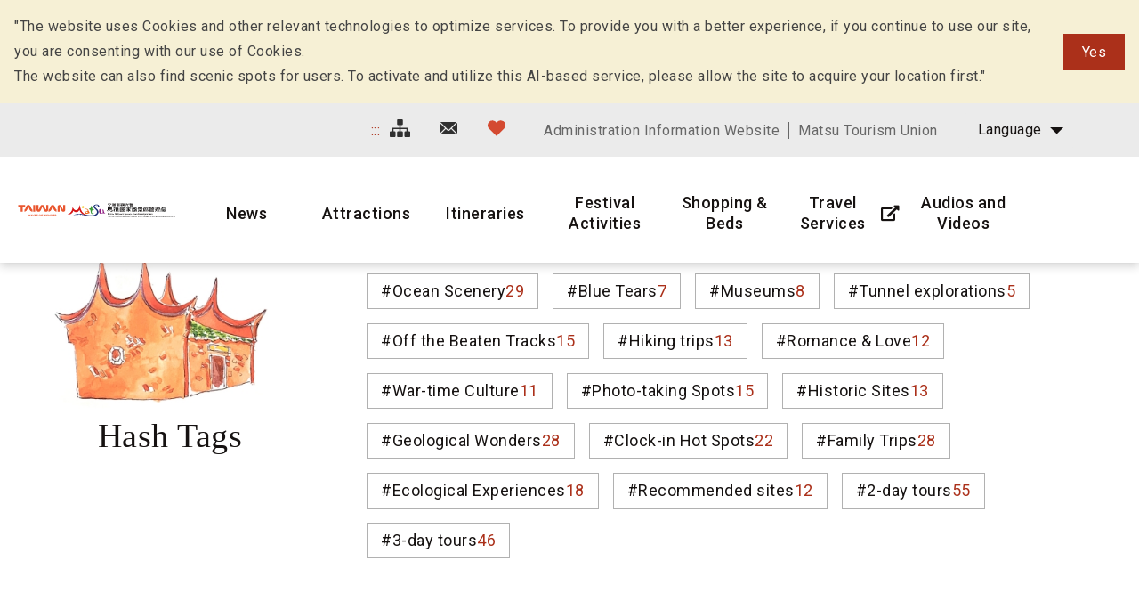

--- FILE ---
content_type: text/html; charset=utf-8
request_url: https://www.matsu-nsa.gov.tw/Hashtag.aspx?a=52&l=2&id=&htidstr=364,357,2787,347,354,352,359
body_size: 79767
content:


<!DOCTYPE html>

<html id="ctl00_html" lang="en">

    
    <head><meta http-equiv="Content-Type" content="text/html; charset=utf-8" /><meta name="viewport" content="width=device-width, initial-scale=1, maximum-scale=1" /><meta http-equiv="X-UA-Compatible" content="ie=edge" /><meta name="format-detection" content="telephone=no" /><title>
	Hash Tags - Matsu National Scenic Area Information Website
</title>
<meta name="DC.Title" content="國家風景區" />
<meta name="DC.Creator" content="馬祖國家風景區" />
<meta name="DC.Subject" content="內文" />
<meta name="DC.Description" content="國家風景區" />
<meta name="DC.Contributor" content="馬祖國家風景區" />
<meta name="DC.Type" content="馬祖國家風景區" />
<meta name="DC.Format" content="text" />
<meta name="DC.Source" content="馬祖國家風景區" />
<meta name="DC.Language" content="正體中文" />
<meta name="DC.coverage.t.max" content="2020/01/01" />
<meta name="DC.coverage.t.min" content="2010/01/01" />
<meta name="DC.Publisher" content="馬祖國家風景區" />
<meta name="DC.Date" content="2010/01/01" />
<meta name="DC.Identifier" content="1234567890" />
<meta name="DC.Relation" content="SP_0" />
<meta name="DC.Rights" content="馬祖國家風景區" />
<meta name="Category.Theme" content="630" />
<meta name="Category.Cake" content="DD1" />
<meta name="Category.Service" content="911" />
<meta name="Keywords" content="關鍵字,國家風景區,Keyword" />
<link rel='stylesheet' type='text/css' href='common/css/en.css' />

<!-- Global site tag (gtag.js) - Google Analytics 2022New -->
<script async src="https://www.googletagmanager.com/gtag/js?id=G-CTLC0J7RE8"></script>
<script>
  window.dataLayer = window.dataLayer || [];
  function gtag(){dataLayer.push(arguments);}
  gtag('js', new Date());

  gtag('config', 'G-CTLC0J7RE8');
</script>

<!-- Global Site Tag (gtag.js) - Google Analytics -->
<script async src="https://www.googletagmanager.com/gtag/js?id=UA-16740001-1"></script>
<script>
    window.dataLayer = window.dataLayer || [];
    function gtag() { dataLayer.push(arguments) };
    gtag('js', new Date());

    gtag('config', 'UA-16740001-1');
</script>


        
        <script type="text/javascript">
            var langNo = '2';
            var serviceUrl = "jsonService.ashx?l=" + langNo;
            var captchaPath = "";
            var openInNewWindow = 'Open with new window';
        </script>

        
</head>

    
    <body class="no-js">

        <script>
            ; (function () {
                document.querySelector('body').classList.remove('no-js');
            })();
        </script>

        <noscript>
            <div class="noscript-description">
                
                <p>Currently, your browser does not support JavaScript. For full functionality of this page, please enable JavaScript.</p>
                <p>Printer-friendly:Press Ctrl+P to print</p>
                
            </div>
        </noscript>

        <form name="aspnetForm" method="post" action="./Hashtag.aspx?a=52&amp;l=2&amp;id=&amp;htidstr=364%2c357%2c2787%2c347%2c354%2c352%2c359" id="aspnetForm">
<div>
<input type="hidden" name="__VIEWSTATE" id="__VIEWSTATE" value="[base64]/WbGU+cPCvQxLV2MClTpwHm6tXznaF84grCI86JNq3zSgE/G1DkAFX4nLKoHCgc+gPbJGiVQCjlCzlxe1WJEC59rNrC1ud/Opm36ki9jdQ+cuWpdgLtYfJ8WDhPJEAW/UzPRexc/cNI5b8kwLyeQYaE91Bkp4Hlkf7TPqueaXwsOUz3qLvtA2c8BKQjfDN7ZHgG1ErDJ3eOv6E4gr1S/Q87uLWrcGe9zYsT2z7GxkN4uw79GQxHMiMjXELAdlpLVof958RomYtRE2DYl5ZHz3NeESK35LUrQGg+J4d0oIA7DiZhw6rG0QVwdC/9+ZpM7EQLjL5BGnMjZuXl9G0kE7HqxPUdOavv2oPWVs6wG/uETicLWvrSNvBEZ+dkwW9Bw2L5ag4Y14JjnTzlaowWcSzRBVLEIulEl1o0kqBpw92Ycxz4gShq/BuLFeOvjGTVFk6OcEo2297g2aYVuN7jCC1P/Kito8ZPBqe18n7XHsxTuklhO/EsZ7Z9xZwdz6QsXLPDZFrmlG5ynpkoBU8+zDcqbh0TCZKz5W3ALX2AhXTyOVjB9XSRquWjXHVumVYVdyO77YM2pfjvRa6XxQ9SX/ltCREBWnrfBccvmwh7ZkJChr7vlvFyVs+xQPjGtLBXzxy6eebtVFo6GjKzqRpD5kJ19u1xdRMPiHm5lWaoaJAbiAcBA/WqNpst74IdgTv6n5dQKaIywpwZGYvn/ziU0C1Eeq1jGjDvn5qFpwrq421HT88tWGp16YnqhtHgB8m82Gjr2smn17u1xsFVJOQALZxjRw155zPDMv70kYE32ZJeZ0fzpJwhErNOsOkcZAmPFqYa+fb/JtjXhy7SiWLugNZmRQ93u53Lsz+oPTR1k73tm/9FKuCH2YtfEAHoPnhyAH15+w97EQo9I9Q+kfxesCR5bBH/0MxeTlJtXiGbECXSK0i1RdoLx5Letfq68J4x8oSPMuhT5CsGzpccyTCHVI1HIhe2Mqootaog6V9sNiKdfKbOyyICf0sUO6dHhfShqdT5evvEQLOXeFxi6Ex4hvu1AUxTsxlG8hY+SPJRsqM9w550Z4TR+WygMLtABI/xmVQ1wJZkOCe3cHqRidGh1N5XxPzhdaXE6SABvsFQGICEjTMF/6xO/cOTp4V1QcvcUYvR/[base64]/rLwzNFFX6cpt32Ts2RN21Y9wqFCvoGaDZ/Gi0GyHf1T0HdtEuoTqWQAcec04FBP9/76SyGDureTZ+zHJfHbWQsQLbR70Vb4VAq8TJVUwA3VCuecayOpoAF+25696BBYHW9qBZfiKdVlTy8/6NTczIPTal0Ffnz7eTpijolaBODJhNiMD/tM7+ObwfkcotjXLKX2TzOHerB2dBaLQklVjAuyCymwBEXIZ1kkpTZWQRInRl+6aR10bbFC98U7NV3JMcEgWD+v24YZLdFoNRzS+L/fPNB8oMpc1CDZaBpaqIrE75hYP91uM28eH197qi4hYTlA79mea5yjQKjiNuTYOeRcl1dBkaGPvBog2fNSEiMRHBjMOmWLDZHERZl3BuLySQvGQAfdQx5GojdOJqcZJvu27OgO3PutlMX9koCDdWKNxG+5IbGw+/x9aOezm6bsoLMt/HldJA8KccpayjYRJ50TJ+wRNHd65litt1QoBFhM2yndBkuHeCbXaLthYyfgr7xMNuPoOJA5mFgAJh9T2bYXicomeV0/WDOBj2clKtbISGi7NLC7JA/nM288H+X4O/FMQGWffZ5YYykU/K/5CHVINLQixVQhY6RvDsoanZ1blDslOd/qZLagxnylQkSWQ/OFumYGTBlAp2fPw0JaJhB/BuvzTXEkdjvQ2Wkw8bAb5C+0j/+ueaCGh7xT3kTMLci0gEwHnTRJOPYM2kHSxx70yOgxGx3j+koas1+o6OKQAUxNSOIUTt3O4XshK6IYOg+VaxjCI7/Mf/B/ro7CDCud6d3Tx0rFu72l90Wh2sTYMRisZIHT/[base64]/1DSohbIb2BUJ6FW0ObvLESEKadx2EPZZXvC59Fe8n8BQbKXFJTtNC6JjLdmlYaNJUmpbC8/2HqiZW7jZwqAzF21/cXdN+WLkun7HrBsztQaiPBg8Obag6Df8Q7lSE6JDlYzGX1iUyq29ZRw223lsyh7NZATPd+TjVi9rSlG/oSmbUupzWdyamrPjwmRp2reKjC0J4IN1ZoR74A+jYY1T9ugoR6elNB9OweQZsnxMJDkwOSX80crA7Yzr3UIiSoOy5AV819dfTpY7rqgZJL0H2MhMKPa5YhADs4zUfpLG0hiT6Ry8vB5XnB2rgSqyH4/HM73Tye2w9wMrwKVK/qEbWMXjKHVh6AuSitY57/q1jDW4fyFIx9Fcl1ygmEulRulm+a6e2/mwPfsI4XVflbjxk27BpRvhw1iEY/iXJ1ZHmdMtwfDTWj9V9Q9dvgNKN6UWBpg3vByu/KZUzS4JrgaDjXzVMoEjzNEaXLcGRVMgvb9g8kSC2VZLulSEETjYsgXJJiH6Y+qSNBvHUUD3kziQHYqDTwn9OkyPslpfZ9laDfQKElbXGwDJnuT79VodeNAeqyd4+S7GoabMJCWvt3gksPcNaI9zwM67hiwo88xlVRuL9RU7n6z8zru/nkxemzGUYp6JQR5D+rQ4J4gUyQLCsoyrPl5vI3/Rk3FwlJm1p72JOIgMYmtngcbLFzJsPeQfyyZexca0/Bsxa5RuzhrbQDnES5xCrCH+urzb9sUj/11KQP88CaN8kfggoB8taogCTrJVc1ymitnARBRLAYIMgKehs9QEf3rct+jKuy05W+m6H0oOnM/imlAoXtam5+f1XzPb6MTj/[base64]/6pv5vo7iX+GOrHr1vx7b02j39+af9AR5XHIPTa+a4vfyvS4yoDJGZrUThJ8JEvFpzaFsizGU8+xBwueZ5a7aiDM+yuYM83N6xJV/b6KNj/0AUbyUYSMRHUjH+a/18j8OxVYCHrlqF1QmFRARlT+wEa39O6hfI4mtWjRFHtriuWoP9Dso1Q9g0vg3tjg+yMQAK1R8U+8Q4XeSmuYPFGQ9jx2b2bJT6KCgUq8M+QzsPQtfvAMEhcEMY1mYsV1D5SiTatZiSfzp/l4RVMR2axEs9RAO415/fj/Z+RXRtCaWH5vR78Uq/F99OmZ75UaDQYrAlSSILYGePRnBILAkV/FJlWrgRCfx6/grJRomnus3/Sqi0ZUULpqrkdthuU+ncE7MZsggRROSYMQ9hq8+fHFafXy8f5mvGmFy5VWzs0CF+UOPIwM6ECTlD1F3PaH8jaegXYs2dgO4TX1WChAdZxxIpA32m2iimaeQ+fmm3dOVj+Q0Cs9hRiSR/J4LsJveng3KQzBmb9vumyjVXQnU9fh+VGGBAwXVXlzUSysxfdOs36L3KU/LiiF2fJAlQMXKXZC/fKPoOVcjr36ngQv9yH16vAecCsF2m7mLzx/n0jEBms6yUNEcJwZ1zb3S3y7UlulbEskxTok2+uLFoAgh8PJVK6fZ0lAZJSBSI7b2lf/lpB+Nk9ZXPWuHuYWTK8+vwvSc7dgEZ6F4hjorJlO95QF0tByNgzgVUuK8wNbyZoFWcsWXEukRdGIlrYUg9PDiZIv4fMRbJtgj+yHd1zQf7pJPOCjxsNF5Zq86zZVUtscBGAl/bgwkwTsTK1XXFJ/QdO2PSYDNtBCEfEDOVlAyFndsem+6mezN8zausijaaltFHKkCMnSSb0pNuPWYG1QoNuuCvW9pXWUhNwQVNb5MmZBLqztYr15DjGnRdIdBlBKxzQGkc3usUZ/syKbWNjPFOtFwWxcf+X2WhBlTetOSlksNr5gbutfw3uJY+O/5+RsSlgwkOIuy/klpiFBsvEV++KKOKo29Yu2upp22shP3+Jd5shZKR1IMFWOWIwm7/IPkUXeOHwK8A3j7tXO50yCC/YrRm424pKEVpvZ+9nXXiaksZsYoewkFDbv8dLtAA63Fnq2C9iHQdu7CGP6fl3hLPyoYkqkpbzlWYnk5l64jWhgEkjI7j29nEO7IyPrTdrIk6Rm7gLHAiHj6YicqJkgjGoE4W+PDv0sNPysBidCfGIAG0WUND/OUm092iP+cFHFJIzjWDr//U+pGC0YBXwbxmVP5WOX2CvSW9/nBhlgPVzH7un6mw444PtGrvYTrn5HgZs9BsKSfpjT5IZV575WkLRHRWFl1liWRA+2eyRFoi2W8YsoC/tRydvb84fLDX9NYYjLwKY+C0uwhtt5LMbaYsQSZPh21fkeWPheUNIZV52fpnXqss7gRozmhhPhI4VBUqMegAQy0HHdBIw/ZexOFH2dfupgIUyigVb7j+ta6YM10Tx7lUUEdqbCWPwKwvfWzrY1Zc648Jxl3uurMiFOpBfnw86im4o+e5Hy5vVb4+xNd/eFDSxuwdZQrohr6mtCm8sJlznziBM3urOcnltiwjrgkBuzZVBpXnNBDh+Dslq6WVC9uo+1ACB4/okxOjz70dry6z60DT1kgAx50NuBh8AZJbBY0vEtic5cvK1L5mJB1ZW2qjA96yjIWjK56jCk/f9F15w5twwv9EKW3rFH2uI4tZ8NQtHYy25sCIP/uztttZ7Ib+xJfHiwiA/woaFXlbeNl5PHLQ73NgLqzr2lO9TgQhVCURvcJV/slVppRLn036KgFLuVMLRLw2iMkfSKEe58CriQ5gSNiHguG+TugOs7jyACpqTZ4Klw5hXf4LdJMqB3khuS0gSe4Qab2nB1BIyStiFE3ZoJukF/6J34JlNCx5ApArScGKBgactZpJfEd/SsriNh+i8OsGJ9Yw4hGs+2prhPf9P4GRjpFbehFjYRgpZ98Vs+nd3A7GaKI8V+Qdtj5dE3r+lcWZ0JtZzqEgTrWx1EYJob/khRvBmPbeMpIZ1YZr818NJGMG1wB2L8m6E2VmW/RvNbFRrjM4Ywnxx5ypSV4Dp1W9W072Tw9o/5JbomN7Saa2sy38xNZdgln92g+tLJL6tRiLxizfQP2YvViSUfO49eBB6B/5ocHz8JoRRaKzffr65Y9cGng2wIwPyvZDeLvY5B8z0Sj074IVSm2ockKBwsHLESLJqjpJffN1RkthLAoByB6tApX7LoyjfYWNOJL/mDrhqkOvM5qRnFvisUjFfTKX5SqfojgJ5WqlLEHVQLgIE4k8mMhKzI6yAftbfHVNydVChKjdIbr8PPLkfDE+WkTiAvfe2SVdvobsJsfHBBsmd6RYnV9TsGdAqMtMZfvYVMxa8MjOTymJrdLnxh7qAHHCuNpQ/DNbD24EAEaUzdffns2Hz1mk7Zngikguea60r/RwcTKvkuvsfg53sxEgYhnGCb2+wXNm7sNM4Ymj2ZoKvpwX97PcLsgpd1kwuk6WUlBOdRa5JHrrMl7O4Y9D/gUMRFKRO66Vdgxwwpvd8QHEDsEclobUJVqs+7/qpUYbyb2d4TzmkZNq2RQLDADxa1ONpkknhQRsm4iEuFPM1pRl/YD69/Cib9EVucfSaNh0QU0HWp/qTnQrJHFoEglokRPDo5jPcbZmM7zx1qWZDbVoZ/OmCsQEQiqP1ycoFmk/3NwymJ9UQIPp4pexklP427Aob2DbLZzMp1jdaYWFQVGH4dII7s8NqT39nBf/bKS10km0pzTzex4miTVQW4KCOMCEd/OWI+1qjTb8MLgNuZs+M07nvjCT5I58Vpv6x6QvcJ7mnBS92y+aUiiW6lFG5glYk3R1ELV0tkBZbOpXKV+uHl9uOoV/J0nqsae3CoV2+rX8Kv/ThWfLHWRuoflKEeaUUTzEZFFLECVpwlpNmSy+cPxnCBtGBfNFX2/BQlNEeE+fPIUPjIZJCP9y5W2sOkc1b7IKjGA1r/KDD7rpQS/eZ+7W5qDMdsL8/zxBC97GuB+mVhW2+yXXAv5qhd8H/JJeT3R0l4vQb8SS3nxvWpeKTPhig9VDbs8It4DP0SRasEoanngodp9R+kI68uc9FdjuPO2BIcquw97Rh0v/0ORLIY9h7AdNHPr+KCt21jcTnqsW8df49TW2msbgPHl/bz21CwYpTJORzYcgCjthJyJXOVW+y7gEn5sQnBeEB99CPNFM4k5rUu86nSRanbRnJUHlEMAf3GkdmCKUqydm+dAv5iw4uOFXHzDCmv4qqa3xfyeFYFF12gfi2uMWInmpnZOYUJ9tgln5uXbZyAQgJ21zuKkzmCkxVhZRSzi+H6O/Qs4fi/EmrrjJ8/J0JTipaPzqfwnSdQapn4qQYRfs18E4yaDWoYh7ncVDlW07KDr8vxDHOfCLkU01dOBs7NRnRUlYIVsBKjvgbS2Lrn92uIT4UrloPDkExtNkgiFJAkA/f3HrFgW/D6jke0Bep53d4rhiaF7werp/admaKZjbSu+b70k9//Wsap72pGq6rlr5zvYX9Ri0w9pzOm80E8AApOINUGjUZmDvS9jiVYQven/bF3AqfbXVFOdWnzmdEXOpOaUML/2jG75HqTqjdGK1nxe2ZiaL0E1hizcplYJxmHzu5naRIqLkG2OMAvP71pFjI2LNqhJn+K07KPcIxft30tblA0AevPo1AfqDL5tl5t80k5xEDRyoJ/QX7AQxhvNpCaPXI/COVa1EBwpLbgWmm17Em64/ZjVwoIoDQOdJkt1yioEuzfl1Lx/7ReJWpqVrGRYJy8ZhHlfOQcIo/hssLpI8RCjUbzXhoJRVNrUSHuDjx9/tt1H26Ms4+HUmfH0g6c9Hq5WchCIDOQGZgm/CIMf5sB1WYdaYCpie+zwZNJ5k+hStqUuQ4KdcrjL4yLCh8LAE6fDspDvymYb/pVmdYzpTint/Eyf3K9iDHGUnjtXccw5Rzvkf9hDjonysFDRxz9NKwd5up30XMB/29FU/PnMCmZfaIb06hRSLXObVgbLdAHedoKjRIDE9lcLi+9iK/PTgt10EokHwoQ+nn4CiBusINn26476AkBWjXiFdLM86KyacipmdG1hZkAxDa/13OM25g0BubEqb+ahUN+SAJVUDSgjdBZXCozRwpbTkxpETE12jT/[base64]/fH4EfpWqtN4bWXP8OaSZCKfGlzaw72SmuvYHF4IkkbhdQN1JzNq6fO0+pkJwYFMx0n9PQU1aQWpWfW9UGw+dBX3QKIA3nQP1XcyziuEdztrpfqzgAYxN5zTjATuA/JjGA+ZxYedfKrFslr1YeWUdXYMdBFOmwKoFa9ODNykv5+TPJxF7ieqItFvnEMOvJUTznPglrhdOfbdbC44xF4C7QL0Gkci0qneGCAmbwWfARquH9VvM6dyGotWc5bkjY/2chO8Dp5dJsgAbMre40rBd9afumIc8XqihrQP+u/ebPx0/DriRZvgjxnKJD5yySgrU04JaNe+HSnBJvwD8lYcx+gCwqPDj9QHoIe5JN7gR97XpBKq3owAGTQLFPKxEjRy+ypeEyZabNwkZde2BubkYDRIRwbMrP5CO/z8qaqFuEdzhqYAdvgNLnBTR5tgAbZhLZEOijs4PHhyBCty2VyPSZbX2FioepizzPJVV/I/[base64]/BiEiLPBHccQZQ/ARveWGlA6dU9ZMtaLLZYMf0NCn7Jj5odRQ0uSL3TOUMDQAsXM5G1hFdtTVz7+unlai3XiZEWf3DpVdE24EMngsCwVbcaVIv2Y06iuf5/IuOrMMwhDcTIpt1nD5DhHAAFvYSQR1mmC3xy+mR1aDiJ5UDzAg9NMBMfbjGgr006Mx5DZQTZOX/4zerphWj9X+c8N14mSAgIERi5MJi6twwNsQgC+dRqCTpE7biBCr1FoCaoLFJSOSiYKK8vBT5IsgAM1s58XEVNnT2ZEGRJcd+7QjQ985oMss7qUMXm4xAJgRdmaK7HAq6W3ZmnAeygtVbugAB/z7PxIO9UZAE8vx8YTtume2AIMcbT4QOHP1Aer+YO0pBPHnCNlB4TlGu+Mhy90Ii6uIuLvr8hd1KWh4raEySVvY4et7hYBD1RGZ5JfEpBeF/nFuJ+zA/[base64]/xpeZTr26BTIaMmxNfon7jMimawOprcqNNkicA5l0bKxBO/OfWGw3mcWpatGzLRa+RETnNbMChj5OLMWGMRnSDEveKIQeU8/ri0jql0iM8jdERT+lA1uXZ3c3+MCqud/IQ3GxmRGTkJjf8K+kOn6h71fdZKJORP4EDahluEp2GlS5K4jTVJN7wfo/Qa6sPzk/kQRCecxKGULBJlMi5OcJx/DwCQs4jfy6ppcnZNCPky6gBo5H9MNW+yclMLY4EAK9ATWBlr5DDq0Q6TmUMSR16E8TR1cwhpEHfu2ycnSEYDsLM6XKn86Ffb+2kMFw1K1BwWpA/mBfzQEi8x8pBnPZsANR9ydNW2o9IyDBv8imuFK/t1ohAyMUZDtw1OCzj9sI/3vH3SyxvY+7b4JRTOU3mGKzNZhDHlfTQts/VI0Zrz08yf6J53AyspLxZJggdPN9jteBjNTLIVgFPjlcDpKzBJEdDckRqPjl++waYauM8f/[base64]/mTroYGzvwEiqHr7C6CD8WQVruEjzyp/Y7VzLtnMcsoxkmle2LV28+QrIunt/hAFbPflZwhQd//OE804kI2TswWYGyIpjFn4b0wpea/zoq/FaoJE+NMcOGdJSUo2HcMTT5BoLOPDh02y3cB/TJX3k2Slx+bxS5d0dphaL5eXosCNImU/K7geby6OTNMJaIZXUlsJvLgAR3P+eEkVrr7lcRy8ZTB8E1DlUD9RdKeySZTdQCJJJHCucwpoQRcHPR66qGz33mY3kYe10pGvfR+q7dC6ZM8skmG0c9GGnSGIWHIbO/JB+R9YxadOsYtjHvFRucZlAw9zGQCpIBm7ALeEmF3f9YIj5gUfc3gOetT1nQZZ4Ipu0RBc5n+Tw4FqfVPxXjqTpknjKGkhQV13nJ97EDpqe0+2TUPh1QXa9TqCQGaELr0JjTYKnFUd6Tm09pQWBTI6+0NWyWrdLP8R2vYqKAsN1wHbF/OdYfSQeBeCWdY+/TA9d3gFlWoavXUk9CO5P6cfmg742yB4tacMej7kPY45w1hyXCCGk4S/SienG8nV7CHLCiiWnNJCvrRwHwJG3Vom6HOuHCFW21ki0+BNIccYi//6i8Dp9K9jS5WiFJ4TsFkcdzaMR1BVOGuYFUW0otAqlbCfBL4MzXnOWjYCp6iazoPxQn/3nRlfdP8DWQH9rKXyeh3nHgkpW+aCP0CI3v4a+LtKsBq7fhYyEZWmRMF7S5dNcGNLH3SIE4GbHfjZ4iOFtCtxkeQNuB9Y+kth5gTinDJqA07+GXB1ely8tgXVNSuFv4mHfwXoQKWWjeelItjDTBB6e/yg5/LpNMEV+p0NoBqV8m9gLQfQYdcTjSy6CcbSgWRuN5447f1sHzcZcWR0mJrRBpdFwDWZ0oqtfHnisJLpFY7h0VMYkcKpgEQ/sAkn/EFCnDCM0MAHVf8E0pmzbyvh312W9jhFzWAWnm7NCnG6ER7MQ4FiWIMIvvjhfp3UZXUh5bHLO7zs6Z02wcKe6czjBmpZ3MRvfFmpdWPRIZd5okUNgbzqaIhOjU99hAaAoLzILowcAeStwKO+iV1rDOBU+aPJvhgn1wLuiopBJsU13rQEhYoL0HeDmaaEyK1/d2KoSGkXtPPSOv3CpIut/G4i5j/dDUdM9ZGRGt9H3lLWylV4HnFSiMRCAfMp0l6sy/UiOy7Fmp1xITFxHewxfgD7cg5JN69w53ghiZ2n7VIIndcHGCfntm6yybdXlnLuLzn5Usr7NaG9DHq2jDf8tSN9DiNk20C+APhgygTqHKc/4G38wlwNXA7U4GT/wvfGLNVGJvdGzsuRAnmTHdxcHQoD/nE7dmInKxr0XOUDF28FUhecQ3hVs3WyusyVLjDcJBi2ptr8UlQXaC+IICqHUBDEj9+TpOEqdE7j6eFj7vHWhgnGyvXX8rwqUsxgax5Zkce2cT6fTgAjHu69PEAMrSD953FE5B4G/HBvks5UOhdRaYOYIJmhNZJ64/HP/Xy/5P26ksoENdAFQJ3yBqTyRA1FmB/iLQC96kSrW0KY71vj7g/NnyetI5AP9V1wRTJHMSx2S8xCLhA9vJAOt4aEZkexNCieh2oqPAC8m7Tg3EHYkZyuXZI9qZMfK/KPGEbat9BlWnpsBbYx1qAM2Go/NoZp5Rv5opaP35m97Zk5CGAJ6Q4xJZVA2EEQA0z3vttjBaXsl612CenRGNtjgTbOCsqML9bTnFMV1G2joftajH9otWgpzn3MSdXYJPjKn4hqA9Tmt2Ho+UJgKkitm9LEItJ1LhnXMdtZgksDJJlNO/m2gzubN5yB6WDcTdMWHDu+eUdD1hHnmh1OMxMfoFniF/gE5iorr9GDRy5uPfrJ+KOIOqI0G+IpX7Cs7pSUje0BWSIaVahZDU4cH8hCd9NBUx+e2P9/nbxq8onliGVpGaK2TYa/zTbeFsQTPNA3jXMx26ct/aZDmX91oyq5Z/jHsS0YtVUh8rU3IkzQmpWgFZc55ZGULEa6JbQRfDPq6pw0Z7doeO77Kol7FWlZQvoEkiQTrXF6GhTJOzneDRjFQzE3OYhUFe2+Ij71fwS8kWeHGH+iuXtOPeyhdu3nLtT6ObU06Ar0uXg9n6BHs1oHDDfU9XWfrBNV5yY0ropZFWmhBEFYstm1k5q/1ZD8DjmflyBE9IEtZ3m93uyQBwMeFs2soRvP4LYr3Rk5JciAThVVvT55/QeDjSOAgJ0LkfZ+4H2IPXjwoCouKvKML7okDlovf9bAh3jKzTXWpF8IK8RBw8L76gl00jEtmCVzpx/pOMsY3g0QujnkKAlq3j33zIKsgK+qWHashCXd3R3kBC9qqbxg/SgvnBtkYRjW6rseeW/tvJvffS90iY8SeFiyt9neTLlUFuD2nh2SdGBcT+1zVJTnivid4dm83LEqMJ8LZqNuxzH7DN5AWUJXJ27gcYITOqzx+FARcJgHKmtnLfDR74sYhM7uORu9Zi4/pMtXMusVVRFkQYfiuYpWwUEZyCnDIV7ATz0Qz60uvLdP43erkZsz1kzvH7iujgryCenrySX5rRH0YraRYF1pGkQHKSWWChvr8RSLWvTf4VXtL2/o28VzRBKbOakIbCVyzpNjxf4mi12u6fBruo1VmHiVsLEDjxTNhoGdhW/nMukDMJAI9aveYasW5vbXtij20V+QOr9hMPqQD+rmdSiStR9gUHiEaDkpxBEH4zQhlAHnJf3PZSjz6KzAZSkW2lXqfoHtoSl5734lzFVDyEvE4Gc9rf1wu5utzFEG5sDtmlLJsmmNtFCUkxRgSUC9IfkhKm8GY5/xBucABXG7rhWrsR9bBafukvxm2Em9lo4M7huoW/ucLEdOSBGyGQ48pXomYhPPT7/ZjrWHipfczDio09VBCCYhzbayCUsVWFfiYJgeQVXbyAqChs630PipUSP9Ox/HnF7cTAzR/jBdEUsLqPYLuJFYCS5sFiofDyXvldpcDEVddWd0g+d2OjaskFa0o84UxXGCHXt0u3zxPeTZN+5O6M3otInY+V8yfaISrK/rv4JTc9HDvUuNUlSkSiBB+Qgq1izyEelLtU/w78g4AUKmgjABfnuKHSGEZvXNeRBUcSw5HHPWo5OiyXyD/bLQmyb46reJtihQUhiLhNTYa/p7PyzQwKg+BHWxItnEOkyJIWUeylXqAO7QPr5scIWY0ly2xytNHFckr/NHViQgNO31NOMoEbKqwAhBPBu0gE7hDWXKAxBZOG60U5OEF2/m/5HzMAmQe/RJmOGk591F3/KAwpStrfvjVrrr7d3QG4qOSVrV4kfsRtdwZuyu49MzhZ6MqvpxEN+iBMHM/22y5libEOgkRQKhn12FR5abhSrHKKPKD1e+PisPVagQlIHQeFfX5fvSLkJ+3C51ACx4D4Apma5Nttxgrp0cGFr20safnoqaYyAD59l0nsrOmvoIQcNzXZAn+VfcZ0nuwwvLT+KoNw3FAzJ/x/d6NnCGmlN02w3oJ9ETsRkMdjKoILGUx6476bKPTiNJ4nFhZn2nnkqNzaIBIB5IyrWKJWPAp10VjbLJJ+RdQhQzr3bktPjWFHwds2/Je10k8zFA9j7zrRhLbkQ1OKWaX7hUF2wjjb5Yu0i2z5BqPsYhFV0PJyRIOSe/9/LgnDS4qjuXcr724u/kD5FizwiuT2CcyLcwcogxK6I0p2vx19CdAr1l32kQqs1BO8BZAXQfs4j0S1knWqNogez00uE9QxPV6PaMXsAO5fLi7tgGx05/Co0WgniEy3jgrte4dPIx2tSg+tAtg21H3rg/vZ+sSZoSgdUgIW8rLhIb4Xs3Y/MuyDQ7wblaPXPLYZNxZ3kDU+MzBZ0a53RQMtdxLSvvL9BUWix31LyNcYr/bCFkpbhgQkKfUtmK28tqFw6efJv8Pp3pPXcXZtoJknDvkpDwSW60nu+3iTyxQy5PGNKguxT81Nq3pkY5bmnOHlXWh0Q39bTjGaRNKWT+erwAxxzPY/SidrtVObGZcAWnhT9U4++rhITloLO9szh//0SgHQborYu7/BwR+XxZYuumvOTFoPz2JeDA7HeJq+6uzFR73DjOirJGXP5bDi3Jp2MiAZ+LOGOeG6ILzGpCR8ryHjC1Qa4ok1/4n2hra7O7Edlqn7vw1Mn6yIjMjmN8jjT54S2nrEHuduSFbYt3P00OMFxa8P93xA7cXa4A5cJoxIMs4dMde1tbG+6i7M9m6PdxQUP6hQaBydYEBKy5NFaBOTpwY1YjVKcUIqY8EXhSnpfcopyrlXNVXxasLo2OW3H0T0TWx4NQnm05gmhaD3A/SOsE96J/BSk/RxRPAXUT84mYeoqdsf4C6QgJho8wRu0VHwH1tW2V5QJNBjIx/Y3b9Uh2mMAtqhk+dUr5K1OaxSQ+bUtM6gdbtabYQPY5ONMRgD1/pbZ/Xxs+7wLj/U31VYcP0Doqq0141aqbFftHnY861XAfoAi2K6qmPUiWol9+IJy8Lk+nMgq80zXNuPAyscW4/gXQ9zl9914lnGZqJXDbo4K/mNgekv0EOb/bYRqdC2LlJRl25uHjoEYmrakwZpCK0/sS+8r1bx+kURJDa6xoQhtuyIErM+lb3Tk6iF3JL2Tyohfek/CiyzIW9oTvL+NOgYK3cel2Fid3JpsBEc42Qf5iY/DVrt6DYRo1Zq+vmaSsTyx0xN4KNVQTX+bwVySHHywSJbb2SXUMd6KkC+RoTdXQxg8KdxaZT2x5p/BwgsW75cdt+B8Vur5BQFmJ4EM5sv4/mEljtH8CUPrMb1pfRGs1aiaPouqVmAX9cN2rxQmroGE3EcNK3EK7uCw6rdqLztRC4YbM/Is2iRvYgQc2gGe9FXFDPEjuzsbmhBlTna287YM7ZG7jSphQQRGk8b8N3eawQsKk6nvDyx+2pivicL/dWZmca9x9ZRg/CKZ4ZWBGPQ4VqZif8IqeuBSgtcyZa3Mx+5fPafK4ijZmRFPT4RN2Uyfp00ieRwo0Z1aN0lFrMHFWq4RFaJzsoz8xLikUJajukeu8Y/mlAM5e1/kARW20j8IfctL+8VOQLkrKaFL66zlWcJTs2pwYLA2xQThj8O/IPlNBhr6RiL866b2PGqvqg84x/ntBOunEUH2UFDrLylzSw+iCG9UVZ8toDR1IwPC82LX4OE1WZ1SwnL8w2FRfOvGyJOS2PFCoUTp7FVl41x6wYQkpj5mRzEGs8KMuMtwALJnHsGbxt27CF/+O+P2ZWc4szRyduE5lLb0N6rMmTHJe4AEL/nQ/K7G3P0lo/asynXOvgM3hTyJNEgb/23GRmXx6X/sbWdTEr1Ivn/dD+O6W/y52xfZW3LZN6m4KB0N3I3pprrPvc9Zr5zisDX69fk79Fd++U2PmWEid3To1L6ldOCJZM4IHLyFh6DMdZgfTKGoJM/89JoPIIgwneGKPqdHIBprEwnQTHNwpVBoeDyc9bwEjyibSO59axaD/Zs3JK8sQ6yIRsRdYzpuT9ruODy8sfdPSDUwDWIvV1xaduZJMTOw/nIy87MJFzeLbJMsLs/H3T7Tk5onoLqZeDWVyTCtKVGipUP/temir5Y2Uqm2pOcwMaoQ+3RmaWCsd0dGmgRsDLX0LJjsfnaqC14NRLQKEmcDXf2UbUeCbBhUrx3MPxZnKEiIL3EoTNpHzRMPYUGSadO5fpnlPPeiaFjmPE1Y27VZ0MWRY/LSosycN67+ErhjPxSonw9ajIgV6onECx4Oqdcxn7oLJw5BAsWaoHBmRim6Pc3NafcIHWhJWiTRVQLAREy0WSSCKUNLs3bnTkAvO7Y4QwX4jaxxgq/jZ92zROMqXbvnuAa1FIf/tOuMqjNrcbmIF8TPtGUJmtOWKhzATqmYAUKwt9dqjRA1xSJANFub16PEKly1zKVt53zzZjbq+vSXaljAzpw6SsvTACg95DcVZfWnXz16SrN0fwFXvQMDYN6NeEIV2VcAgtfV4VLvFY7omyNeo8rLvyizKXy/0YF7+msH+s43gELPnKw+In/+vv9g+HrimCFuOdxqSdKqf+Cw+sJBdGaLPX37A28+ETp7aoB+7mPVS28TR5a94AGB7SRJfnfnXKR2K+DGapgU/FYKFWWEl8DKxdfkQYgiEzCO1HLFB5D8I/J8b/JtbnjdJl89vaWYORFj6wMZM+aw07V/GTh27b5EGDGli9H/RLWHr9BZMTEHaMDCfF1Fj2L1qvLcjmOfahfD9GVIxYR881hLM0e+oDLlLFK605CC4S6uozMycvP18zMlkH+LBr+UFOzkSlkhQpRQzicEeJCjEyRw3G8/7P8u3+DZlu0o14vjmz22vM+/FjZnrxLquybJxsLknMbDmucsxx/yqV2OxuKiU2056aB3xcGg43j2y07GE/6ppqXzvau/MwYDISCrmNzEn56ElqpXoz39CvQUq7KTcIgEbJiBu+kWiG6eA05OJEKaETNJcv1K7sC9gWSaLzgfb8Md43id6VbwBfHd5d8CYvbtMd9F3AoHggkX5APAHP92hgyS2+/lLO2Eu+hilpEOJnEwMJh4pv2snISOceQq1WwIWBIUB+DsPoSotPCcDwtRu6jn33Kx0mjM4hiCQgNV5c1ecL4PfnGsZn7fUlqVaS+q7iPjfp1I6dk5Mq4lN84hDILjCrGdJSoSAAXNWVCcgh6kV2ZKBcR/2U67z/g/1onlWy+Y1PWr+q4x0ougLJGtuk47sXIQoL90HDo/+GJgYDqnoFQWoSkMIYDqp1uFp350zgfvbMbyaCk7F/KqzUGR+lYDd+tAWZXTETJoOIhw306j3Eto4CYo6FoQlv6KHgz8JZQIRtFznRnM8ahRhmBo9YdVDSmdExjPKrZ0sUFfrczOMx2st5zMce0XCQHkgLsAe8iCmSvkT5zp4X/REXUDTcvnnZ1GysK7ArTp7w+TqfM4WrvTCdiIBvUbkfbR9pcXprwooidJZbEYm6z68BYIpo+8C72vfuhIKpiOq/FxQNwRhr1nUTQVxngezTemUWOShOs/[base64]/zxmbxzNjh4rcnfldWGY92eKhZhFJrb257NV8kFN7km1YNX3lQ2jkUxsCFu7eXjTxQfo5tLvD68RC6CnFGolDmkSXUJdlgphOZ9bEnOOGQ3wKphj/3k9JSpnl5VRb2eYKxRNz0vIKqSeRgm/fhCnrzhmwL1uMqnqVKx+1APRx4R4h/DH73uNSbMusYj09bfSjKvOOWVuC2jq1nv5xUyNKZEekZRfNvFPkp0RXycaTYBFl4rtPKFMyTqGLCVEWC8qf6z/44+u8sobl4KWAU+rO7Lq40fv5jguMWcCS0HIfqkfRkUzpbWSA4pUE4UoY06u4F2HZoNcUDSLajDRtYFSCa4LUXRaYvhEDwWtFKIWSuMYpLk7Kr7isWOpcuKeX2It4ijuD3j15iGHP4lRFTlhV3+Vu7kyXvMf7+oTghtistDqLxiWBB/nH+2yE78LdsttN5i5PbAMEHpnN9fUG95prVOkBfXPieYSqVQK8Vu6/I9K1ixSM1Fqy6zS445eg4VgN7oDe0IgtMm2mZkwxKa2FknH30zWvTdcnScZg48f3gkf4iG95lV0/fuX01egEZ+YpuaDoIaZ4zy+ql071WCx8xAOxRn9D0mQ7IscGm4PTBthNNhy3rJYS5221L6rZxXDvXBTJCKU00vIDvM4F+liP0wCibYdD9fGGNJduoeazV6h0o+Gyd7eIgJss3nS7hcXPT+Hglk6G9XPPN1qXYIrcLLv1VlDNVukCN0+yTLprN/ipp5PltPUO1w411MslqTVP5Az1kKA9EzpX8hz7+6WCo0tdQ4eta8DZmwCtPbSs8XN6y5Ms+JXoAV0VpfZKmNjXBfhdOadvZgfK8H97R9/HDUU54IVtP8uL4FDo8INFLeT6Fxhu8diIMcUhDKACunhkTPkKYgeAUaQvJEoxAbVvhQD1TifKIIjXdqVd377PyXl8cvGthKg2kEV/[base64]/l9kwQ+SbyOcFbpG+NlRtdTpsNkd+8StcKlYKMEyzJIuc/U25oR2LLWXkdOmvIFwLWEXnqxRUSlRkTNxvwahTJUA4gDaRFdyV8s5tXUpI3cDAqVjGnBJwKOS/RsDuqsIKFVzLiZJ8IxH767AjO5ygV8UuFj8HAE6b8DOr3YsI3WwO7xuHQaYEU6agTcbYkikZ4JcwXlk7F54c/KKELh+uYl2g4wtwvt16V35wHs+UYZghZ2fyhn1MmkWP4qviTFWdsSGn/823YwJauaCHf2QS01z31vxEnrXyDzYaTz7Gpm5XLyZTU7O9v2HqdLUS7gU4yVErJZAcguGZYgCjZywJ4n6m9row8Q6ENw4HWJC7Mz7XhVjGlAlKW2oFGwduvmKjsG/YykDHQzVnQKy+s92wvyEYPPNwf5+Xig7/VRaipH7HROATTQqb0hEZn3usmMKatG8cauRFd9N8/qVDu49QZvIPbrv9xSEyA3aE1yWIvFkSYTJGEqsAVJweLf3kMY2RYtgvT2Cu9SoU8anQBaJqDxn8b20GdcxU94KttXPghKouTunxAiNG8mj/XiM31Tws1vWfMDT2MW2rAGRLHsgkrkG1Kl+DAiU0ErYJhylqABsIikOczpUxAvb819/larR9dLMWkbwz2uxpjmnDIewn+wRqquorU7n3JVUfahPmgltn/TOhyoETLbZ4rBJIBOB7/MPyRX5huJNCuoBfB41Ea9Q4ouSL8AKMBiDEyx7xfxDpaVNFR59AP0vaE7yY5Dy+7gT+VeX4PfZRmpG4nmzKwszHIN5G3ep8agwsjwE9AnEo2DJc0HPeyNNSQPkHXJdxnWQstvNmhjbFdP1f5ko8E9qRLx6zcZO/xoOd3qPy58TeZA/7ddHNbAJZjuEAVRldBI8M31KDMGPqILETQVK8Y0bZJGnlCpwzIRlN/0FALlGj6mMrfDSq//r34AEP/Pzvu/PWYwJFqT9MbHi/p07gWMiD2nnWJwPoKOmrMTBLru46GEgDAS9A0vAxrWBakkclW7/3RZ0LWsjLuv7oc0vAeQ4hdWIfUbU2F1Inh1j/ZtZ63qiCLFtHCNrvZufR+HG/iT6FQpYWiCa8zhH3GnBJcugvVEEUujSq5gdEXOf7JZEcsSP6y06MDBCNO9VafSBzearVkDSxYFrhGWFYPkNhsjc31dLEHn4j8OFf5tg/OQriQ+2Pd+K9avw9/WvNcjcPhrIzlWtnV1JzDRcPX73G3A5UqABADNJ6m1Mb/wSCATUusxU95qXW/OZTjKGiJgYMmYL/TCRCr8W+VQ3JwDySZ2TE+epJ722J/UfnEUEMB0iZx+7C1PXCeEWAcb5XjKYfhBbUcGdjv/[base64]/fruARgt1kQdjw720pyVwaCvNJs4ox54J9Hq5EskHiRtMuNCt6+guo+s51fmfEHCfAy+zEG2el1l/h5ipiqnpZ0FUPPj4AE9Kbcx3mE4mOVckTMc2NAItKYMdUpj2UQ3PfHtMzzDypi11krk63a8NbbpRBDv1CJZR7nXOzI6t9JfEzOEDiFW9YD0FsMbn/ivaLxlBkgDBqjAWHuPyJEusLPYLeUDCnJnjc/IvCuba5y4BcdsyqpoJxOo0Prnvl3XGQkwUWnXo+HrFP790GBKCw/7PJft9SJt5JwsVXPbv3lvn7MzdAqVbiW0jkP8OEmt79FwA8KfTBAZZgJxA+DEcK9+3XMnu8wUrB5xfSetzMauZILYag2LN5IsQ+mCUVzdWJ1eR1AbYuGb5LownlKHhvR/rl/BG/CIYo6/kPh9cW/brw3cuvNFdt+0O8Ty/DnHMeS+Y/r9iOwkc/ZvN0yhd+07VIJcik05tEaW5twLMYW3/jKrZruunQ0fFTBgyfQ2fsg/+sQXyYEft+S9RK38OlAJPDLPP7vAJRBlHj0QvvWWBv66pkVkWS8qkPF7qaYeiBLcwvNu0HslXZDyexMnXgN0KyLS+PzNxnOtlN8cH1vwU30Y7mnGoGDV8X5NX0M39El3Wi0I2/RY+YjB4ugAmtWiD6faYrPe16ffTmnSEah6YGRGbCFNWIBPGJUrERr1DqWDob6XOfQ1rEc2KKdWGrIsrnkeuJT6pOaRkOkIctYSX4h6w7yqSiaHlBwuAq48sKYx9p3u+ylvBisaIIxi/lxDPdG2AAnrbeLBv6PXSkyrvOVKKWNiP5n5vuOhrs2jYTpVNeVKvqySvtC3FPsKBmagLtSuLhJBi7i2pJfV2pDJ0TR6o2OgaLoiiJDJCylv8JnDsdJ+oWn+/ntXWtriOqJCJpHg+6oFwuWJNeXbLu9x6qFLegsB8ArasyEO9xH+rlayBvQdxiUkuJ9Igp32/u8PjvuHV2xIQpQPaTEJhyCYP/[base64]/pEnCPgbO8CR3bIt+eclNQJX82F2+b2lSzNgzPPHrlKQJTiAJntysO562oSO3WZ243E1z53/qxlKSC8OOUG4ufeHWCtX8gUSDKHsNLr5Y6c39vgFaUpkQLmrHmkMZzDNKY/ZhzsfEIg68xBjLAkdAog6p56W2GXODyHJN+J3qbbCo8dNiOYakyzl+WGmDLQ4pTllXIi5oKT9tAaj5GEkEdOTFacXJpv4JSFWplNzB3IgohI7EXBNv/cxkIiquvtarVpf8zsGgUWPDOGKTKXgePy8kG9RRFv5v8GHJN9Z3jKGIso9HCPE1gqNo5/6y7GjTay/B6WV0WVujyUCP8BytA66FSgoU0JWMyO3owoYeYSvLidpKz/RLM3uq6tLqNozgk4ddWglT2x/16XuNSDPVdK0tLItQnKEELmf8U4/KAwOJy3vdfDVLgIxtIH9Z/GuluEWfx+6Lg+hZZHjwEP9m6aG4cLxS/P8UOcH6mAjx3bHwJ539/gu43kVvOvhW5k0kpcTI/AQ5wX8YYgdEQ3y4yUtaucygj7Ikw/3mdKYG6i1HEsNaNaIX0Bt1dSsO2fzm9Sv/X4O4ufVTSQ4CEWG+aBOMBVhdYDR/8izB+mQ9uHTmEa7dEpHtD4vAgSI4x6StXpf/Cm7tgzvjoi2fUiA89TwKUJfT/m2P/LK0b3Wf0J+dqQVYn6aMrIjyyH1mmIpvVW/5c0qerVtlqbPfEbd06IaHomca6L/NmsJ8NcfeYHX53DEvUP+FV8FClZ5ZLHl8y3Gm+Lc/7WRrOqbC5e8U4LOl54FNgkOslo1t8IugbS8Z3YhlAvqH7EROgnWgFAM4n4SkHk8hGrBJlcG86IfY4iFu1or+fFSU6Ui/2ROYXUMhrEsLi6Zzcx8gaI25jv9/Jx+ib60pR39A92pC8Hpo2UzGVXlOvyyfaY7zpndx6YQNadya0DBP0FYH+6MGcQah/7fpQnAyYgzK1HvY/qNJMx07ZWrLAFIZhknt9FtgeB/2PZ8SfscuqrAJP/tEh7Cm1o/Syv2rWtZe7N1kQum2r7SNxBHOMMy/vBSTrvUY+/jgXasI3TxdKXPoGpwt47QnNsgPHFj7HB978V8RR47AMfsMvoHvGI1Ju3BKzsr+IWFH6Ahv/EQD/g8XOTtb4sjagmj457fIanH2PeQYkul5zigdL5l4R9bCcx4A7ATUQcF7NPA+xbvUUzor2iIqrzJDqIVLynYGzrDtq7XVJL9oqT+n+Fb5B7rR/hR1I8FJDa4yyxDB6UV3PQLYaboaYNk9n62ad7W+SfHX+Y/K0qFDwBN0TG7Z29DxMpL/zmCWT1t66aT9ecu1wjoep9VEUO2kHZ8owUYe/YlFWiPfBn3kghiY/3tLnC2qbFCm1ItAOuXodrqlxLIi+1hlyyjdWY5aiuro62Qe72Glrt64204+veXIaO/ZCbWNKgYPj+Z8ZzC1O66IkCE+GEN8NXqeNRMiBTLRKLYJBonyUrAKO30ZTu//AnFz853jvJ3pCDO35FjD+VD03qPHORkYlpyuZJJG3WewMb0Dq8QwT3C6qDcvO7Z+OEYouB8eAfNuETYnX/H7I22A+U/SvnlIphfQxevtlYkKLoXU9UE+iZR85QZrXYs8p6xA5bgEi8mOFaPirZWGBS9It3qsViYDWjRx1fD2Rlx7it4DlOI2DxBFkH9Y3nLUraqp/AKL3cog3tRsJX3JYD6fLtDyyESIlbCdl8T6OZGCHmRuiYmwmQgFX0QqNG8ARUTNAdDpm9wtBmZAfu2a5PuA63+1nA59sd12CnQwqUdXB4vGgcHlzlydLa1/JkaH/aHxQnAgaogHSmiFWbpJcnOaR9wtCSTFTv5240VQcL3jJ0YTduxj4D9ATOzs3uE3+dAhCt3/sxZva9bdcDbEZcnqhRu7tmauo4L4swo/dF/mAu0YomgFLq4a/HkOQOBvJQpILfvcLmH/L96dLADJjG1QcMxxspKBPfhh+G6IWEF8er0ZjReXmf/18Fgf1wVMFS/llNFDeYxGq+2+EfBPHE5IXnrjuNms86VGbZB6mEh/R6rWZcbZyzBxrngc+zm+1JyR8iXiK0U56s2aW7Uq3lCbWlfEjPDTVzmwtI62NTNhqxFm03QCrWovURTOCJjJKEjn/d9gC+1qfgPCHj/[base64]/OpZE8+GNMvEfq9cHIjE4eUalIgsW4OHd0oa9mmERMzdM667WZUVqKrH2cJo6Drt0mTbIvRdSOe4YxBNhL02+fdmTXJg7K9Asz+6nB7KnU/RQBOVXMGQitZZky6JrcQFTiLFclFYIQ9C2d4np/cO2vFeNMuQLkIDCfu/J+aNsYKcGthCWeQMgJJa6Z0ez0IfwNqWPH6VQ8qKlrTW2qJ/3yzJpTgbwYoeu6IhHTNhiLs8tnMoBMO2QoZw5/C02pEt4pPmpsMIz2092nbXvQi0TOMu5Wno87aHJiMPrjw27irMG7yu/zQimAIkIdQTfK4GlBijWSj/oBQaGOjQs3eA6QktzLkozGiCWltD7jIqmC950WL5WToiVxs1tqyo4T9yOjvif9YmOeZ2Ifgr+ND5/rkli8KDkMfEy/lN+FwR0/pK+Ry86eBejSE1CkRIaXa+6/dD0LtO+rIdHdLgdtKk2l3mcYvyE9ptHUKywkfh4i0XIlvqTfG0OXH57eHRON+axNIPfFJqTt5PXayrycTZkIoUoPlXg4xcY+MnFT+vryT1ZJKTVCI0nqO+EfQKkDX6jDhcOsOMjfcEgyYSwH7jd2TwW2R5C6qw7DAGIf4i8oE9AKRMfuOWsZxB/o+Sn37RqoNtJToVWBj4qre6/AX+k44H7Yich4XJcIkCYAuqG14GKEabgpFHELOFOnIjZgugEXBhRRNLl+4qPzQ6uVj4SqcqtHLcEmF+7DySSj2k7EPME1BPrsv+rmKlYALWYLh3Im0S19AFgIL72zLUedbIVVNRTZhDmVb2vMf4fIgqBJs+bPwtnmxXOigX9DMbkfwiMe00MKC+i0DgQ/AUG94hZfTWoPta4ZcGrr/r248fuEJSj0ughPHHPECHUGOSXRgAnB6mdZhkBZu4jeTLOwCvOKEnuop4HQh05sxL/8NXkYsSwpkDeEcO4cAbhqvE/C0vaJUqp1FIZQSrL3Ik7lYWaXRAaEzN1chok8H/PYPLgg4LUM6+SPApPLpkXYZvhpD0DID8X0F2jli9M8yXOTsS/hmZfYx47TzB3FJfT7/7fI9yGTg+wadcdhkPNGbN8+FkHhEuHmFNCszg5V0KbUUFOV8Z72ICWj1p70lF6g6zXdqrSxh06IhP9wBONWp7mgVFNtdlCM+J1TbJUZ/wpQrykZFPk8WSV5gMBN7EYl9oO8jsCuni8mWN9h1RIb6kDNyDfqC/17biaJ3bRZ32pWpUW3Iio+qWQUbN1dQCy/tdQ288XETU9lWJmlCIK2cyuil4ApDCVPBjSF8MKRYuKLuGJbcjCKdZQtsV6WA7PyFJBVe5DhloRCsV9hSpgpe5eyCzBeg6HRzOVLD/entOHCPWPv+q93i/MTSemhB7RYLNeNNRqWFPaEjAXxU8QppFMtzwapVerxPWS3HL2OYzziV4Qb8FaFoYGO8SHAKoYBqfAISat3o1h+t424o8MK0ycprvDMq4q4FMnji3PTRaikB/p+P2gk0n7YIJU3VxubRMzebCGOjEEWUkmduiEI34Cg7N4pv9HEaNV51sOziz8AzOWxcVbHD+oxfuJebeYtH5T4j13n1/huNguSyVNP5lOWZF4jMjrkFtAkO2RaXZT36UmFW63tOc6DD94paf28EoWWbR5h2FiaQ/rEvB8yr/KHndu6wB6B1HgN8MCHpQa0BzneBRFlAvXKE3QVkZgJUbMlFLrar8QlptOPJSefhIKV+rFQokX88xV21OKh+19EypBm6DeYuAkVn0w0978zuFRY48YnOcM49NmXJD73PvHdmsrPZwEuPsJSesuH5Ygq8vHK/XxmeuJIY5yqZiVUFVFCvvxGqhLE95aOnvPGXJuCE1c4ekLnxLZd7i0VnwwfN9p7yr1DmJv/jhf6utcPg4PytqVrr9qi2Ly1FZw/FCesvtakyhwEaYblhcU/n+o2PWjofJJUZoEpoECMETg9m8ZDUU/gLDhNsdoUxV3IGwTQbpBEVXd4pXhr8ENvKfZJCpw6ku9int1AfI3ghDYluJ2u6bpU1kR0HjVN7t1Y2rTySaKtNs0A/V2nLuzi7EEWiafZa+4C5vlWEjmVhhTpAXlkN2sc+xfH9DpEf1wP5OgURsvmVOZOm6xCYheaZIapQjjX8UT0aVXrflT48w3zEdgIDdnzVtfEZ2woxn8rt815EBFO/d7OwAhZTFQndUPz/0xfw0Llcl7xChWKpxfRqXPlbHH47u7B39ICFTOnuq5NqhbWCJkoOTMZ6sCQoHLpb9Ch1Tp9x4Y65f99pTez1UljsQiwdQLLjJ1zhIoO5WsKM5cSwUo6J6kvk3LrI2V8Vmyrc+622GQ/KNk1+NY+3dNBjGVPHQ/0JLigr7eKv15g7oBMrnp5Jfiu0BZmgyzjlRAe7rBMF5JaYW61EcXWF/Db6rcwkmJcadGebxt9ZgU3eJveLGj9y4sgaw0EPQl5Mmxb9tG4o52t/Knyq/TEORYa7VQOSe85gsQeFPptJ0AJe7yTULN8sYXGijSFsPCVx2gLHsqMvTdaRnfXkJgqtrviWDooxSW0UCvASpYjaJfIUhWbq4qfYUCsaLr4T3A6bWAYVljtWN/TWtdCDWY3Tmlqm36UhH3+7lqFYz82uWiKW8tYNU9JAnSmwUjoPDuZoIcnZ5GpkxrOhhtHfHgg7iX0FPjki1eZrZzfJgdcutm/Uxm8tsIZ8fRgVpp16oMOb6ncC9MGd8eJD/kLWmFPDrbuM49tA5umMa/zynbWR465CGjoTmrhDupS6IA0tmQBbny9BLjV7x8JJCyws2EYMIQYw8OreC3y5cMj1VPR/9C164KGPxs0yB0VjksGFQnC8A2jnrT7ijoq4U6tPG56E+UqhXzvTWR1NGi6YFPSRdM1/DTa1qAqWZrM/[base64]/BXVi0sF7sbuRPztCFCgqldr8RUzcIVlC35sTiR241Dk1aLj9r78w+rbWoC5FcvrVl5BhWKkZFWPe1eZGg3x8stcZH44dpD9OPdDti7WLSVCND60wFYt6VTYt/tURoyWjbUBsvTVj9/sUvHUsP6S/pUeuj/MF8qDgy+cjMEzIeOyBKhOsny+2mryJgBWF7rsqivPipczniL3PhzUlPkdlwZjx8vcBj+laxS3dVRJUJTb8S9FzTvQahcCVk6/MyKVwDL2ZDMI234YWEvkAWeIR+V+StwLmw1vyXfUg51yPNK/u5GSspoa/qoY2bTwul+0nvO/EcyYEEil663TPaa4ZucIFHyplipU6FMeS8dlHsJKQ2GbwIktoeW2Dcw0lP8MCWiGnTGaY7KMVT0xxAexdrwmbaFc00ERXCOM2VilZkzsexLGbG3fN+tmS/JC537AnWdt25NJtov/FxSOFEp6jzkw5k70OmTvAWpglt1GiasZybPdBKf9yX1D1luPDv69NZL8vECPCNmckblVHE1G9b+ThkHM4nrV0aPZFkcMzcjONouTmuIxAUzhtwRFHDEO3dVQKcw8gcHc8tmaaMFux8wfa7FT/[base64]/JN8zHN/1aBNE0VozSXoAB3nLhbSEoEC0ttXamzpkJWAt80m/ioK/S9VA4MLwAVJl6rAZON6E7MzOEE9z4Y51o+SxjiJuSfV8Z1iV9qKOAy9WQrDQu5SVR36Nt6HA7yDqdSI4PX13KZC0xUS55e4qXbwLlvZOApoIPghwh+zXXHAoCwDjysCt1NVyBSb/f5/rbePNBh6rW30ntti3KeBfS8hKK2ikqK6aXAPX9X+hYloJEdCRIsUE5zoGPZnNv3mNAv9wG5uK1XGVk4Eycz3VBRhk4N3ZF2GuppwXFtmQzPMwrhTpaSSTfPOqeUG/cT4fg8lczIzyjAt5aywp2LrQN/V0uwDaXsGpYS8h5sAb1CB536bTr0/FImiPyxgM4uVwvVa2K8zG0ZDQiI8SJk7CeypJeQqrjwhpJJkJXd5d5MhNaiqeoCB6074b3k/MRWIjd/LIC7IfGHfamNg2TSeVNbvtQFsQp3cUdJXEnIRw7Ah8AILxovVD8Ghms07UbFjJdFwvDecwiVyik/PWRDAtOUdmsX3TkOD8vniAwuZcM1o5bdzpgG8LUSTTkOOItCr7UbYv0bFW1Qb9vDT4EngfKqzUaSwEdPJZgAMsS+MJsY2b37vXuM0L3L38tHl3ng2kYCdmia2nNnFRRwCsmgV1/W/HHMim8hHTAu0cS56c3bNzFwi5Jkm757xAH6TxPcB8KbJzkUEPQtm+wh5Aka1t96TrCUlkh1+CN6+THfy+D7KUwIpKvdevHLF4rt7MkIxg9g/CJ41lDe78Zd12thwfXt71oCrDpaaE61wbfOurvqKCI0pCvXC1aIRUSpr7KfSW8OR7r+OJyIuM/TkCnpMPXileFnbhpdazPbbkkyvxbc1PeBrQ4PqJfqfYf91VG2FPc7BY+p//ULSDOYNR6vzNcpOS92hu2nWZ1+je9VSN6i+rnylfJd6vorkh3E0qlN9F46ZEkC5pFFCdzcGHL+Y8398BO402u3e9r+DB8gJjsZ9GDF/feYvEWIs5cfEWMVC7F3YVE+Yej3aSzPhjkUnzHt/8kVQdBhqbyBQlMTuOVdGhYDhlmuX+LIidiggxFaENakkfvQ2xC8OD33ISgBZ4iGsDnth5u28kgpHuknYAQrSlWPvJznXSBMeqnIhQOYRmR1h/m6F7VyAEmUfcmqUz/K1HyfLbse79/lEeEXV5ETPR7Z72YbIjxwHQFcRR89pZMY+IiDYkffZKdeoLGm0Hd0boVsGpSSilD0tdIfnu/E32XcWs4HVfTbD3oN0+KtFEJPs0zFa558D/1xPCrS12j6Nt1RmvkRI7YZ0Q/iB1QNH6bk2un4Btm9EWNJYUQrcf8Hr159A4IaAbU2Xn1LK0/oaBqiafd1JjEGrfxknKJpYvpblIRrukWtEowvL1wwvkS9Zf+I3mTBdz11f3QBGtihfO6t5BX5JZIVcI+kIhU80GbFN6wbxCCvsyOhGdX5DKQ3LRzpJr2orRO3WBCGhpHHQJk9HZCVmXFQFWHxkUmtW0f9u+om/Meduy8bO1CYFtFa1+/lNCYXGwmxIrNlmH8mj4DgdsKum1p871PFltgqiPhDzpF3VqJBFx0gpLpxHA3PlssPmE1qqS4lhHMkYhPdj+2hMYJ7FsFQGKKeD30edLXBrqEPo8ykT9nMmn43C0nTKwAK6/p+QW4ZhRJzLdttSyKHyMZSruPDmvbeDHMW2C2t6ZsoV1cxihGl/OrPY5PD9+j8b42CeIQ+Dh0eZHcEfWy4JwAPc/Mblrq8mp4qaoBUjHsN6jBfJ+vG+u0akWYeX4clUhrk9mWhS206MnQB6CI20ZBh2mD+v2fYZZpqWG5RQvB4nXS4g/5ecB3FAbTJvb85lZztgKQiSWAKnTM2+ND7KLypc2ofBbMmqPkbpqjAqy2E3wvubB8lkggEtMj6tKiMsbyFZXuij7UY5XCYtL4y/jPkcc1d9U2RdXF9z9WpZsQZCseYWbKUr5jjq4AhdhGcmY7MWfZRt21RNfAdIO0KB2kvjmF1kwUwc2UVkCwfWixGfgc+DY98beElezrpS/aT6q+5hfqvdxuM5+/c/+0TmQE8rUd/izk5GD0m5HEZdVceN38oW7cnkiJq5ZTtP0A9njmH7OLK/G+q2V7F0Adm6HRYWxuAsEWXW7TFRO58nPz5HJ7Z+DYfnK+kYTGVFkOAMhcbaFa8m/Y55aTLEL54TgPFUqyDYm/C16Bo9AyvM7SfEO6csLn1Q4+rEbwP+W9bJHR3wYEaDODsQsnXZd2N1XlUm2/7QQ9RA43w8Aw2nx1LFKzm86PKvUnQgREtRX73+AJXF3SWZHIqDid4N0xKRRbuJLQI2qcp2yl8hhZqVobxqGR5YmG8b/[base64]/WB3FNC9gwuMecmgcvmgAFDHlRuuZHoNt9nyR1xLxyBlQUFmu4wljPkmPyUMqZYzn15pI2BQcGnoGwWbMIqavblufBUhh+WdQbwJdRgbNGencwIpZkUOMuTqbkFQuFUeXom8csd42QPX6GSAgqPsjqkbAog/bzPve+EXN0Xlo8Ty4brI9M036+0KjWi/ilwCNgEragmBEmSBChfZrvtQ3/GoAYpiJzYobqf+fexdV2QpTtvuZ9IW87OnU1U2EiM/F1rv8bmxJdrRthn2Pl9kZrPqpbkUOZfC71hGgzdfAr+qGzh4JzWuMS5H41aiuniX6pTTt6REvgcuXl7lHa5EoIFZMFLoa0rbnvdZsiaSK1SqAY8+YAbHp/7iVxbxJ7U4wyo/h6+M40O5X2bxn83+olKD/8HHLmM48oh3me8+c9CF1JVgZc1Fz/xZnMdK+y0fZ2ayHqiVNFVJmmGkW9L+lOzCWvI11rsABMOPlauXzxPGFBgu+q0n2CWtxg0WsKkehPhvBbbrSsCzDN6KtUt5rb4QpqH/M80Ep0RLKQ0G7kytw6srq3yd9aHCmMhqygm3M78Os7pS5KAyD66g8iUpb0lNQM0ZW+Uz4QB73mpWMRrb0pX94rmXoYteYHVlWLKmSuX7R8UbVidOhJghIwB0YShkJ9jRbyHdjpDUaY7eCzmZYu6dU1H/7DfI2rZFVY9/ZDPpT/02T77+PU9g5fA3dgc6KQqsfPlWeNwmwvgmBA+aTLs7/YdndElRb0QcKwg8e9VUdBU6KR8s65Kz3jFVSeXnP+J/DQGXNDTjsM+B6BqkQL0FkEVt7kr/x183vzbSU6kWkTGC/qUEObjWCBNax6XpGoFI7ps1rp02ImPc5YvZ29WX7jBe7xqiJZwP5dZGklinUZEOnWPrW/xWFiUl/Y7ykY5FNbwmbGayLN/4+sokORaUQ5bYRTcw/2buDkNVuLseEpHS4I6WNawG0N8Vnlvm5WvmBV93kC4v6XCNCFDyr/URO2Sp8RxyFxx72anlZuiAgzXMPipW9aAVa1S3VaHU73Z91wcrkqJ4b2YsAR7WoAajY8cb2paZt1mXs3yDW/mWIHhV/OYQoxM3/7w/zHc1Ce38UwarND1OvLfjVxIuHBp27Tmj0Vbh9WjxKHQXPILxvqaE2gsWj+Q6vi4XuG9Vk5aAqIIyp4ev8wRrdNq81yvCqkEtJ0u1jxqXD/J6FDFO41LFb+a9pZJOHxaQy8hv/oGf0im+7zLAgVqReY7Qd0vhqLls74zB9KLZTKlTWDh7/xOlOoNHj2CP8o+33ocRuwOolvMPr66neRdqcCTDiA99tTTkGMZcsyBBnc1scpPAbV+cATnXkMoJpm8ptyl8Cb7t3r74hFgVSy3HLq6QQUmlD5RBl97idADDccUOfhy1Hu9ms9OORROYSvXlmd59iu8/YEmvwKECiuh2OIIdIgAK7PQFfLZ/RG9HS+uZ9GS+3VbzMGJ2D8u4GsS84yU9Gf4XbtAEZM3+P8ujCeEXio3W+5hLRzdMj7lrfR5xPevmUPEHAdhSDmhQOevvBwyuyxpCjISy8Yuib/ShbQ/HJ1iJpYyKI9RCWyoap6efzbOBguGj9qJESpbSeoB4pHJuIyu+1WUSz7GeRLmMOjxsglOK6495WUE8EyO5On+/XpBE8Xqhhxxakp99Sje7YTHE1MQhbw5C/kdGeHspOM0sXOVgYWFGNeB4GXHVG+bFvAUnwv+Z2Mo3B9uvtVaT4SLGjj0f/[base64]/5WcGeE0Dk/2rnG8LbzxTNtxAjkwhMAr0yVCSs+y2gAj5O0FZ5fKGKpxsk4NVlz8QmoSSClFL/7DI+XPSnGNQ8zI1l/43eH/v7k1tCEOXNMnJD0rW1Rj94aI2LCmuAU/4xf4iL3Sr9XRuoGJqFso2icWVdaKemkbgP1EI+LdjByPlFPjzOlxW5CGQmQwwGP8P/0tGq+/aVibliiIyKfHFFDfBDWpzQcMQEcJS6YUV4mKx12tKN1IyMjc+k42CbRCaSkwBfsboPVHY2SacR2e5zKxBfoL14oClv/DsB+epHoA5+nT7MMZmCwRR4F4DWXdP8XtB0nInu5gOgYBMGtpXchQ/MC16NUKHJsGoFBdwOe3pRyic6tUNBOoo1S69ZO5zb6pcGobgU2IBwqQAUu9BdCKqu6pj2yoV0xj6iiPsJ23q3WauTt+FI6aCONC9LT+oM9ZZgS9CiR84V0SKxAOvEgGmLVq/IyRidwcWPBkh6Nlyvj8+mqq5uHGBMHjmIAdna/ehaxm18BksgozK0p+vPLWCcHAXf7lfyfskyUYOoxK2klpyCeSx/MtUJwi/Sy0lkaIY/+jNMTBw3iL/GiBS3hdygIrUlKwwOCMuuNwyBntEGXo5IJRQuqGkM/SQK/rRGGrtemOj0OJ9wFtQzYZxug6calVrwcwup3aRrzx2BDQRf3W43Cyh0N/[base64]/FY4SJt8dwi3tT5712oTnb5FqbekwMmsD/6xOJ5V9R9sJJaweNp4oJQTmEA9Qq4X9zO+roZBrwy/E3N/E4ONkaY57rp83aTbwV7/+hcZZMkdpdZTBsHOSHCmmfmJPbUxGl3torFpsjSImCWvenxtUQ17rOcWIzlZlfnBaiqKBVorm1m9M3Y9HnJwXoxxYL9b2mIrobCNzEkJKhDGQ7DuhymsD7uT6M9SgdnJhnAXgag692EsyKNp5p7sZjP7Yd0Bv/IwrJMZjL2ef84NktxWpVtM+byqYLsSJFLPtI47iakQcAyGbYivP4WAUvUYPkyRAi4Vc5OxTt6GNDZr68DsKUs9zNtBlbpeITdGqR5vHd8OZkKF1A+GC5NG7z/68Ef28ENhELhemClu+nNf+MkdLaIOI7Av6D6EYKXbeP0silwpZQ1VnPFfrbsaBCef110WcR0L39uGDQzsBV9Y7+GgPFPhUZ12f8kWFV76hcsv/FHYeYEndkS+Vr8WkEL4mWyLuxQ5G5S0loEEDHhqX2JK4wSYfCmcGUk0quE9bSJCh1iucAnD4LUDzBe5RCOFTnJ24VMmbS4Z0/PTypL7izFKAezxk8QetE1/cSsngvYdvWYeZ81IREjw+/[base64]/mouOrr/1rAZRr2QnPKeOSO3uK1U8bseDNbsh/nmR2XMaL20XcvIdIv6XhZ3GMGTIyyOLEzo/C9jzCTURfZrXuSTAzAvSS2YcJ41WJ29Qt0ZYI+jnAcF+/RkTLrMCyQOvhN2D3Bo7ZgQR7QggB1oTeMdO52h3YWT72UgZ+SsNS1InOamesv+wRDpHWnRaHuo6aspj6Tz92j1BiKZcfDQN7t436l8gNf/cB1xTzt2vmIlBW9WV3N4c78uBB8XwK1KHxABfZinnOQ8TOQVpbGcqYWw9P52YEKRY5rY4lLJgBLJLfqEPsEajGMiiHTCp28tXX/3F0aguebx/LI7zf/rvhuF+blk8mr69w78uQRUJ4rHCZzQa3wFkgnwe+udW4KurkgGEZKGq8Bg2l+XZOls5q+ZwF4d43WE7Yg2CmBt563vP8xCRxCvc8EqZ8reN+0xMZLHMA/D66qy4ygloCFV4Koi84j3Aivt9Kjv5aYtGDeXX64oQ33szOT4tIf5UlCPe5zG78W0YrCUtYlG9E77zOQsWUZeEjAwANqzTJ3WEdevh/OYBclSQMokadaUMYev4SbGzizhw5dIE+tCIBOhwnV2CUN0CvTXe7WHHUV5R211W0yMnNaLGGyeYR99jWUkUh/FasI3+XOnhXvw4UMxufP/iiHbaJGtAr0uGo/qU7RXTfLp+0ZGOEl537VN5QUND7LuB/BXzxNS4F2drn94vZa4Gh44+M/6uL7aDNgPSMbC4jEn12Hl1NT3ULc6iWNZY/HG5Cc0UP0Bw8CTt5dt0C7icRE9DaEkmVECQ1auZfwXWkqoC2m6GITUxYDkRi4TosUlkumzo8znFR89PbAQluRuHm0/ix7ziflCH7/Yo7uE+1GuyR3dtSD/6eaCVvc2P4uUcagBbWGKeKGq9jGb1UF6bXm6d3ZCiszOeEy5CSIBqN9s/HIPunk2PFNzvCXS1mIrCOLXIxKxwVS5N6UJSl3p4MlVucke5cGS8pzYZVlQ2vr6Fr9nPB5RpHRDRS5pY/SGGsiYtFHA/Gma5zmKatIrle/Wskcp1srs83nlFwpo+os2uspaG4diGpoLsIZ64PnYYgMHcPNtY+az51GhiVU4LMTKihFWif9cmPdF3mnp13DgaWf1c5ugpuHWEj7Ci2bZOuZEwMEns/1tf50gDcxm38+2Ae6zPISYXSVhDym70CENCoTLjGD+O8bXCfP41BHIL+BjODMq7fgD9X+ErcKunUUE5TBSLQ4tYhlancwGF32GajmRhYZVwClIImUac18P5qlVlNw9i+6yx3RbotJDgl/s9PYcsWBaAJBVuX5F/[base64]/zG3rQy72MEzA2n9mhK85GCBZ/BXAypX6gP1RuMsWGWFvcRwsiqMrVCwXvbSa2FExNicTZ25PLO0yUQYzSZL2AblAEU/ob+ksZygV7E5HJYDXLiDOyjhrmUV94I3pwqklT9dGQgggcgOuORsmuba0ttcPcXuqzIyCVNon5Ova6qA1VknIkykM9x2PcKkY+7/jHbxG9AUCvwPUPEo2wCJu/0SIw5AX9yGmz/obhWFZJBmyrFfdFzIJd0FctadKMqXd7cNn0IteVORhrcRFqpiYVieg03kAQkbZxtr16+7cQRH6uTIG8wizMpWLHUsGU3ZO3fst4++rAUZ0f3dd/SkgkqO+/RlK2lsE3WEXjIS/0cAodbv2QsszD7gldFtEhXlvRme4S3vlqCihRmuL/[base64]/nrB/5dewCW3eyuRvJ5++xgeuuatY3lZmGD6WJAdwKOPCWrXXEmGkWIdUkQ/0bswbYLX4buTPWDaZS1ZDzZu6VJb+ZPAeeFaLiZIyKhCpvA/[base64]/l0WP21RDtDdDKWxiRSShXxXfbPKThZCLxnEl113YFklnmjqKT6X7FTwdGUE/zulOSF6HYyQz6QFq5D+LHmPCBqyhaSKIGTwh0Ud8gEwC1SV9FWu/sfJ/4PHxM2gNNtZm5ez+C/[base64]/ybK8l2yp51So+Nfab4HucllVLKqAbacan1cmp6OvcKdS+IHFD1HjL/VbJ3YQ13LYV60P0+4O7D/9FufbE7DyoWg0PZpnbCPUWMN8nauojShRNc93p7ayN8i/w5ux/UA++5AVJT9u84EV3/Cgu6Az/kMb2AO/tD4T8EQN4mZ2pEyRNENZNsCEqJJ5fgniKF++gx5Tm1t+TGvVGajnAuA5wIrIhLT1gzCKESDegOekvSFo4UPzr/MZ1f6x49Ww/[base64]/ww26yN9d4w34hooscmaWEJ3H+6HH93QKae0B1mqMv3zNVLdImFAyyza6wu0XhGS8uPpWWZvk4NW0/8DPymByziWDDTR4MY0LXSE9MAtWRVxR/8xyt2XXzZv6tTJ2WKUixtxOM8FwF2UxL2bl42k/NuprkKOO6wKLR+dmA/A4w9vhkgBst+E/[base64]/wRDXc2hDEW3MaEZEfK3/kCWVo6RUrpHfnhD8XFYqrNfLmRY0VLXkEeGMExv9kXwc466sYWwmzfUWybJN5tfbIzPeayN6YbK2Gkj32Mb8Lpglx0tUvTHp0CrApuLxjsjs/kJpQatIStHpGT4EiNyFLcJS8Sc00ahXlAh/nVhQka2XfIc1IpzYBtzbvR04DDAMpdVZQSak+z8xIephbjTxkYJALPw5SiwBLh8Yf49PaLvpoPZVn8NA1F26wmW8X9L2cC66t2HFsVR+bDOLcaCFVh3XysalsayMIQe/78OgCIeJtXzPIwTLlAIVlMZsIESpu9Gd5a1ZuEF/6boPvDjcerzI4G7udARNLaeqdxwQvumHimEws7wt9fCDCSPIe7CeazIk6jz5l7QfutHcZcXd98O1NJxTtv0+HXjwXaeUCRBb3CQxMyqXw5aAgEAj3/z63XbXbh4yJ+sVXGHn31KqE599Iwro50qeSmkS4LAmHErFW72oGgfoaJOmCxPvOVoq9028s4kZIotrLZu0ituyR4ue88Ku3Ok/lOqgLoZCtQHXkQ3uywOTgMMZ3ldeuuX+t+5Tf3uulzPEpPamYX2reufFodtfPNU9W63zHNWpbBEBTd8/3VJsVHzP09jakJJNhPMKYcC892zOGQ2mzmVTXKJrElx85K6obzq90TWz9H1bRkCt1nUOAJVMtK5Mg9Q+zCDSS9Y15OZutzGS54bV+bzT86s0mrqViRhuCygRRzLAqsJlxlWpGRRp+g3/oYPMcPB2y725pJcJlM80JZClvyUhU2FkMzRfpMKrHjNX8KR1X6HG4ZxtyvMoJi7G9XnGW1f9YRWUVngRf5NVNg/QwD/n/kKbJTkdIOxJ2XeXBUegMfW0dv6KVQPLuUhBNxRv8gE3KD5uspn9j5BG9PF6YBLJrCphWNs+0LnqmDH1qAD4oM7UOoAghwW/VBlWx9SsZqWu/mapZU4X6Z2Tf9961VWk1zpDIfgrqGalEJkWIXxtvZUGdI0abf7Mlby1Zvt36v/gtSmMjGwoGQ6673EdTFTjE66fPtk5t+8H+Z16V0rUg9JXvPLjjWvnZl40aRHBDpfe+jAGhHBEc9BtimkmdMUZ5Ntg/2sfqpLpZFkJvBWOhCgVn4GklzUpK2Z5PjyGk7UjgqkkDKCArT8tpAUn2JYcpzkkjvF+XdeEJTfoYyLgIejwU8MMIVnzUhZi+ta3Zsmbyy4/fKaz05ijk//BSyxPA80Ow8XJfJ3kOXp053J3ONXq2SwZb/lqsJUEguU/PPZQkcWUAZYsadiQvHGvmghwcSX5mGPN+Mg01gyMBcEOB5fT8SyM1OZhJtgAGF/96mAHc5H7rugWnuHMJFXcr1Ue73ffa8RQiLIShYAV7/Rq1kqvVIdpDGeXZm81pxFZh9NywvqUPyB2xs8U7J08XTzjnzIYef44/AfUZQ0xQA+IqnphvlRQllLTIGwM1Yb3N1ig+I1dgVAtHmsfC5Nj1o4ryyb7yShgwpG7Tuni024TS7qszSG1g0kHRkFYkbL+lgpvaQoGen1Ynd3grzZq6O0nxvxX3N9E5J/C4T57+RlAnzE2qtUOPafa4T9vbM5LGMTvLS9G91VDiNChpqXLPL/KG3qW+KbP6N9Z4kckoNT1ux+k6qfrDsYMNGZ8eBZGNNH10ic/HNJAxz81enVf6OwcrQObGgMeJ/KsmL120ooc06Q/QrKqx5w0Xh0VekWk4iKfNpN/A3Nvzj4szBfQoEc7/toaziIGdX1Hdt9D396RwHBtsdfLDo0UXvdYC4H6oC1Sf2kcDgV5k7XFggCtytwxHYbE0dTgfZFP/aH6jFZ8WgpKzZZ8WhCQ1+ThkowX07Iq/Vmg7o0JeV3F0sKpMHXYInJg4IeTOuKkXu5lV/aQWlTcE02ZILN69XXuTkKyG9fZzyNCKBhCBIpyoz5vDdC3u5cUT0Higec/4XizwSYlqOHfLI1LTQ/8vK6XQlN1GU9kwfjySLrAry1uxGu0eWd3ljTBJjXOet8bTFYQlLX/ocjXE30qucpbjNJHToZsecLrQ8YGvF/jyFk24q0wZduuJp+JKlkA5OMsQTkUd26rmbriLDQn2gkDvo3MG2iK/[base64]/M24kg/b9p3Oah8xqDMScWyoep5Tzgbuey5abKvEgFXcxbFQ8vH4mLVYohYlkGvK9xiJIUBtsF/2oDBXn7UFruqebSMphhLl5cs7SMBWmjrYZl+vh3elAMicKmK9lqsFrOz4FxaMHEWylzEBpATH+aXRhpE8+3IMtb0Bn19lzejzVWgSZP2TrRd26l7jdxn0hgRwuH1GOC+zLKVNcQfVSgC/Qh51B8qOEUamCokPQ4H1dYBjU3Vb2iQdJ+JDZ63R0JMtu1j/EyM3Fmx0lGrtaHoSZLchuPOvQxxy8EMuhkasSC7SNwrjqrBLflutiXG2SgRFSf5JeCz3LtEjHsTPz4qLLIREJ7aRKkaBXFjJY0TBN+03nCb2el9dzeP5z/vzQh7mUFKYpqPm3rqn8avyC3na+jaBIFkXJ9q4IqZEUpHCBtQyt5oiFMndLbh4LmF17EiusCY8jFsNz8hgCo/XHO4OI3dNMZjV5i9UchmUii1pLji93tcIFoKa9cvbV75Y65kDXzjVSEuXGLddwzp+i69hbXWoJuYd8ndjkYXSjMh6SPKFfgRQ2flNuVBLY1ecZ7uBFF7wSEVdCR1O3AKWpgMfJETbGtgF+vgS+NfrmCFge6k0gjnwCHHOtpU0bZ/[base64]/Za+28IG9vr7a6s6SPwQrlfisoV6QjmEKpypS6DyRSU0CzC59I4RmDVe2tKKlIqRcAYF9JR7P5xG18foWJGkGWXyXsfnFxB/D6B9i4Ds8S2Bqi9k1607zTa4LjzkSn/4zR1GmCmN6kEmbrnG0Q1cHxURxBCNw4dMouernx+1pcVJLq9lnNaTq9ZOU30Lprcf+RcyfktTNYWaL9N9i+uFjFoaUFE87WiDWu3b4u2sLF8Iey37gcP0WWMLp6ZhUQ9kc0pUEIOzotA/[base64]/SNMk47A5dIEASR6wg/sIsRFt+SKh/vHR0xVKybwaXtjOi7yb6A99KGZXEzIuO7wJLtiGWETDhdAGY4rN25wwj5zeQnAgrwB3VbYNFSBp1/rU1F0WOZflb2Tm8DnyNyZYiVWrVr/vG5GL/Q5dtZIqWLZ+km1FedyrUMzYc1aDlvSlbY/4AYm09maJkuj0Vzb114Kc/HBs/EPA8NgTpE1mk6dBNzC4NSZAPT4fGnV3fzJ5BTcqEk3OqNhkosY+NMHmaPyNNLCNP2o75bSBps4a1AfdPecFYCXbN533W3C3PpGj1n3LPmo7KDd6EpidGwLexszaSaOf5kV/PTrBs3UtAKeF8jTmdy49Y5RyRB2aVdVFru5iM78vWqi91PTe8bwj3GbcrzwiVaaWVx0Wr6HmPAlwOiLSMkyYZ5iO+uwZI8LjYRQSx9OTYxkuoEKjiiqSK/QgRaSCQ9U1KRyHZjU5DbS8GwU421Z9keKI+rZoqP5yB0leJqIDhS0hCafbcAQoBK3sQYkCT9BCUEGP9fnNKTegbKmJaJyE4TUDe/azGIinDGgkXzYHKjGTpeb7XtU4wEiMX1uQaAc4LgO2wwBXGd80zzSNr4Z0gd2bFvluBGzpI5CIw7O7v9MgkwkkhDsUffoFfc7Eh4wqfFCDbr6glOoX2r/OPTfR5EHdgdQT1cHqW7jc/3m+L0TQTmdIO5T4AgfXTEweyQ992bjJ0i+1uRa9Z4LtHnYLHaSOg0vYDwUFTqYbxLllmFzfqnOckmoFgyNsz2oWy83vigrSXI8n8csA/f4iyRUoSBPSVRkjrpmMgXLYCR/rfcQ9Zf+Itw2niOeyxr0XYZPAktRtpj+/QbY6JTmxPHEHUPXnIkNmkpQhN+bv6/RN+m9yOejOxHC6OUVbjiEGlokrCTOzP4JbY+1DjHwysvzXv6sUOtof+wEJ9mTdlu7pJh3cFXuK7I2Bbu49GtIf3z+R3Tb8V6oAFhmyz+3MDULSuQ+knlm8ZiHOj2VSgH/1G++HAYinUwEHNnxmJc8OXP5YrsMO1WXGA0EKcNJMewdT3HsdUNRMKru0iPhaw9QjiplceIxMUBzecSSqi3am8f/R9nFJeByvjpVYRgzgUUG2y1r2/[base64]/6k8m0GBsOCaf8JdnyN4NaHY/fPRCEn0qyCosE2mt3eRh7krTrenuqftcBG9rfniIlZQbAxpqRlGja8wUmX04lgAfpeEr5oASf+X+1ORT6xy0SJKd3NEoDnGMCDkTJqwH4aHsBfX5y6VC13vvExa9LT3o9C0+nEnyd8aUYI2XFDOqgiKqLlNfL8RWi7JcW8cZdl/YTZgwqdd+ZX/XwbW+N+0q5NAOMLEXPnPAkK8ey82e9FP+xiSdv4vfVSQ2uOkFMqyepfYYTSucD+a8/e+xGWV7Vcn4Ke0wXrZN74rnvf0i6eCgGLkCMHf/J0q7OdjkNF/KYS0MypCB/M1UjTz6+JuVL6xvM68NI4fpOls4GpD1dttI3WGAtzcxKVwi/IqqeJYr3sVGdAUbq4KkjtSdtVYHrO405bWDP5AXOCmlyMuWoxRSzv+fQbZY3A9hSQYkXYBP/MUCThLYXypo2OtdbdIjyfcWqCRRJTyHdqVBaMjWXJXkNqk0Uxi1wTu3SV1RsP03aZbXuAdiamHexpTtMF52L7BZERxTJyv13YDvlKHtNDUiX0ijhq+NHONd2g9TEu5ulRAr75t2HNyFq/EUtaMACBKLZ0r/eivDTpqFA7g6WX6nM1NKv4oa64Nj+VtCmFnwd1ELRdD3s9mh4/[base64]/NMdsePAWZ6JEHh3blMuWNKNbBu2NShwutjZLZXNV3NYkkAhPqF8PiYrgbhtZqY7WPDEsI/sBAR2BCDaHZwW//6KB+e3EhcCul3hACinrQtEyd9hNzycLglWeQ0P0G/abrF8clvnTPxUXJFYN5a9TnRdKE03986LM5ORWvpRLKcexKRxY45r7lPZWieH+E+1kHjK7fViXsLarivq6gq7RtaPm8c+zZtJMWr/GH6eJ+MhrlKXPn7vy9Fy0ezVLI/3jnrMre84pcAAqTDKNHkFTQK7n+fBuROvGJdysgQhx2KdmRjGgDs4R0IXc+pIxqAIH1H5VcpNV90JIbn/gwDWjcrThvE0wacrq7lchHCTp+74vCYIEK+kAhCOhPe4k5i2nBSvsec7I0jM8JLwNfTQPbdt45woUNZa9JJcHj7w3vOr9Aq6yEkyO+Np1AzidoCBwOeOKAYvFOueC2gL/YQv/nRZxuj01CHgT2x8DX6TT4j6hthxnfIUScTAmz9ZtvIr9om65AzEn17CGUnaLlGbW2XmyL0drUpNNIXJ03x4d/MVJ7Cg+NbQQqLU4gm0ohSBYt91W8iuBXekvJHGse8KLaoxBEZ4LedOlCRtn+ZEqtj0a/jZjqRA2p32GI+4WoHI77uZedIyUpErcJG1vmLvSGgAHZArVX+m9RLUEXLuYYdQPRQ23jpwXrrcZwHootmXZ4mQPtSVm0PdGkDPd3Vm5CyQ9eS4ySg2wLyIJwdaSydeCKCoRLHCUJjZAGjrUc46xVlgfEU/Gl2ZfpW/ov/IAo/4r2B41A8VQxzyTOkGLW3x3nUMLOnK+hDP5NNBXnmCRsGy1m3P1y+qMgifnjajC1g+pC4oQYG/0RNw9cCJBJ9VClVOZp2h5J1VjOTTlht7bVnXm8sTd77PYnvbMogBEVrEm9GN7EsRZMf5hVKw6toXnUJm5b52dRxZXojZatbK//KV6t7c37X36Kb7+DkxntgTYzLk6ZF6GbD9wTCZgGzIxIEDjAIOiYrggtkOxh5D34/DH3JsdZH/ddtDdiCLYDf0Sd0I9XR1Ftf4y8u/ZUcmFbUtEPRaBTSq7UX7eBY8RIVHibFb7ncLj3uaw9eobIkAAgjAiRTpY0SFtQ9CIoEtR8NQ2eTdjKsynHUjCsYQgHQ7/G3oqkTXktfohQnSdIhmTAhOPUhAhNnW2qTBGimwft7a0t2aempg6dl5mXNtIeMNTpPm5StxrM/jfWATOjhvf7rBZ1Q1ehmjeuY3lFq/y3GnNWv+g3rRCGlNOaU/Ou/EhkpeZaoi2bw0TM0JUtZqoUzzIoFyaTYIEAuxqkIXI3JRwG4fOgaERtZ65Sum5+abl32GuNbUEEBv5U+ocQ7gt29qgfVk0GBDUAk+vbFh2Br4uBID/Q1ADqKHEQ6zVLnA/L92OkL5X1HufFjr3XxB7KacMLwIMD1fu+k0+GQYBbIftrqwJtwSEPXOrlWbNKRt7GfS07tuEw8aN3z0OUrCr5/r2qjIkw2AKMvaHLfit6x90u6h6wlry3MbK4HXr213v3hVmrDKE6RKPyElGrsx9chN3wgWrue8Xj3VU3TIgpwXTNwZ/f7pdTXjSPfYkpG5atmKtDRvKDGJGAk3zAfY2nr8sTzfCkqKKFa7jMjBOIsa7mVuZpl3dOmKNrcLJnpAuBjBUXyaTDYktpVJJx+PIt+SvV1e1NZor0ne7PWp8NJ+SgYphWLR6LPqsuGGrQ6mbfpfqyKHHd0fd3NVDR4+W2GM0/Eiju+YqVhNCcMFL4RjVNQrzUUDR2Y/wmTxZpWqYO6/l8pvfM1Xw6wa/KDlNGkrkig4Zd3cEDvwz6R2MWoUvm6tG9E3NVJjvy5MfyBpW/bUwVCDK1+kwpVGKobqFTmVuFhtb7TbhHAp3gPcCrWxYZ5m9lOa2fOrXX5h9/woof+kmv6e6wD0eNli3rx1FcYQcurG7IXZwxxhtUinhjyOBF0FATLtZ2oS89IaBaHm4T4OMlosGXepZ45/fy6pNH/p9LCrrlojMCAjgIiH50QVPLVycE//ANIguTI6L/64dTANu6FU5WoPagjxOhO5LJsMs8S+0mBOCd7oeyTy9cThsRIRbUOGBr0HC31YaqaNMhjxS9ZEMW7ya/hV75bsU/5Y3zmuq/ZVvk6U/8DmFH6OSaVwAtBsTV3KqOhVao94KDhbw/iHTFyosXCY8VD08B2pgMm7SdSqxeVfv91EHc4StorZrtHK4+QiiGnhlp1Q/[base64]/MfKMgVNjjLmV/TJghFC70+z7yyr4sZd3x4UlZH6D3dyfPnAAgAWq61BIvtrw8Mv2ayzgNvpbDkImDyKbaEJVvO0aGKvnwtA7TAnykDPjXEiINtxS2UgnlkVpJRGv6AbsQfy5x5WfOBho6HMPusZo1on9ZqAg7wVNEcTbeJCXhmPr6IT5OPwf+wCA42m+nvjJ+R9LQ/6N01XHiF+7sdMSHj0E+uSLZ2envQn/TMDDUf1j71vIiYkYu7GMIolKPwTMmwNE/f+Oxmv8WWI7o9lCxHQ6sgiBWvspv84se/nBVLbiiFOkqT5Ds31Df6cl8duPA/[base64]/BBrpHgAyE3avBR32P1RVTvCuYpNpoahKchwF4FPvbboIxjt+1qwiNAeVLAfSzS6CBLFksEAWAtI1Cv1fg23IS0OyImFzIGU9Jn9mRmQDnVu8pBUO0fI5R1PQdi6P8N3NPDJZ8KKQiyx7dZPLeXVic8FHCiwvSvy9TIBcvBX1MHagTcUravHXPCsYHjkHEvBv2a1/LqTwe0W2gBp+BeKZy8ZCD0SNzx+DMxxBZy06yY+vaHN3u9XtwqJrXFtnY9um33G+GaO9nCCs79Px3EVjyyF90FD40V/OmQ3FA8p1de9ZrH1YfqHfqiWhSSDqslt4JHXfOnTglc9g670+CmsAdTF2JnVTOja2sr6M6SGzLVkJeq8F6/38vrh00euvNNJacaU9Fx40hr4gG18IsXZo+L3z0JTjcvOke5U9U4N6LqLAq7s5pMn9NlQvbGXhoOb3ak++/[base64]//WB0QOayeUHHIq/UTTQUllSdiiBOIhYqmU1hSM02fqxz9NgVkouS9I6cuf++6XUZzjzr9YnJprbBQwKEkT2RSogiGBn+uJA9G8bw1E3NIkbnLrn+/LNNh78iN7OHrnbJu82a/[base64]/UVvOUlbtyjnkGgCyhnyMO4GqH7hUr6nrWubDWt9WYtFqU+89jHbT5xtubLxObnEzs19pJfFOAAuMY2Pn/[base64]/QJPBTmET/R297KudlgM93H7Ml0fHAogb4780xlKLlpjXOF9SOyq33E9soRVNyySelQCLbQ1fyVR44mghmpOdrQ7njn1KMM1CHoVIYrnGR7+INnHEHS+ZUJ4pZKbxJr0Ry/PD9qRYcMteBq52O1/yZqMq9RbA6t3/6cvw7Oqehs58z9cohdZNQavo0OSiG1zgXAOp+8rnTsOpEFiYAv2mcDycofrhUmaHDhzpoRR1ca5PRmbVAUHq7fs/SXyoC/aRt2CySqc1INjznqj2BLNyhVjKwZboKs2XVtvRed/pNHe8Q3dLIxemMLwRYMGaQ3Bmm7mbe4QgbAMt2tX6eer33gUFrmks8xfz7ucQKdxE/z+XHqPgZemf77untb/W5oQ7QxDoId67Q6dtouLxARyib08J6nKlUSWy+ZStBz3N+fKLO/CJcbjlJ7D39qky64X93ODyohjOfZaYS41Dv3i18mGGrgjYQSunfA3fXCheOJ5BUFTCjlerCRNtZhp0aIBjegZSG6d2c0LIUd2atduVYUhdn41OufA4Bj2FbUSl5byBsH15Fr9h8xZtp2XUwXzusaPJ/ozsQHAASE9KUV5Yvh2vtXw4ylzdLBswGv8aB8sqWVlAYryyUV9GtLXbCAXSx578tofadcZ++Yb4pUa1OAq508vH+ikXaPsC//SF4nWpvlMicDb2UcdaNd5z5kQ4AFC2knlC+g34ouOhKJtpux49bBP/bmtOfzynnP02g+8G1bwzqGk4A+UmdghEhBihOItyyr4ihS7MShBryTyD9IRRLx6ctnQUYIPiQRCdgZwsesPVIUXGEScNR6e92vkGNj8oJdnvGXm/[base64]/7B8RCfBQdr+ZPQMTAoZSuGOq1JLcAlXeQF1US7428DtabNDtf5lKhyTAGnZPV4JILtp13xFoZeHgU+B2HlrtafDztSn3On89c0rQhIG6R/zkCU9oTkCY8urUMlKIkYDknG4pDXb5vkW4v4jqv3+9qzAyWp86spnI3bS0K7hx/bgwo2gNJuV6qkq0vIs/qG3GWFjjVV3AVloQPiLk1oZ6dgdjD6QvsenrDcXCiYeCAWumu41Mn2oGoGno18FaOL5YtFzggDXichHFDyqtMtJNbX0Z7hd90KdxNSR97TIztf7Htrk5sAeJ7uRh4g/[base64]/x9PkX2Qtt8yPSKXEst+HE8SmM3SyQXvRH5Dw89kxBlbPt0Uy2IbKYbpqhWqAGzlXDUuSgRHh7v/PvZYC+Vi+GjGOPcdM9R1MYa+B6YCGM1LCKVPPQMQ0MWbkUDjtaqu8rlUCUV/n0WlCjp60DJDGyJ87edRiLqWLrgaYpNtydwq0jSegJd3aP7o3t/o9H9vzWcannJg8vtUp4jODTiuC3EP/j6iSCxXgv2yoCQOfu/mSi4+4PwL1X0IqzaDzEDTtvQQ8HQVu/[base64]/sOpyxesikUtVGacXI0fF2zgykDGDXmb1IHr/gddAkycwWLeLqvBfqPBxSnBaQsc2fcCf8ftqqZyRyA6p4bXadIp+sxrLwcETdF/gxSOrMs5bNAsD7c2FMfl9OyYypCXIDyd71GMiNsYgy/rIeGRaRnArc0CJlGDUPmu03S7ZMOyT+KqcyLFK1G0TJuXHtWsolasPJ+qtuDqY2jhRULYS53On+QYn/3KLIy5HwFfvrf3IYI3wPf56YIEsJMNR9rAU0rh1uwwc97DAELSLEmsOsaYlrHuPbf/oxTh7Jl0BL1fqh/yXKSHIhLDFZSqub6yXY9Q+cHUbbVuSDpRU+Y2J8tlCWMBhD77QcSnBH8J8Fmg+ZQrDXUYMmxxBCTnAe//EVvdE1wY4n2V7YpJ1mNvsn1rOqgq2l0zZJVWZXqyKpjiWOPG98Ew+kfqT6GQDghVKJhJ0wNMQnCRIDuseny0JTt/Bsy7bbvvqCEB6tbD48TAzEndRsnviEMaWRvPkS7/tezzUIO8cjaBdJPNm1aMbRJnvG41JwJKH7acI17M6BuK1Ct+cFh9Pbk1jO9cWFuB9OA4qBjFw9A0kmtXH3ZBs1iVE6kKyiBti5HmI7X54+0Kaarj9LpsOHFlWZHPrwz+SzPo5/x8XvzsM3jHD3ZP3qaOISqjTVQalYRwoyp47Edb0VR6E5T0+EEPXsGleiwnDBDaqRBRuRU+KuKHuXM6xQ0HWToIBjR8TtSZMMAYDzLfx1bB6ObKLpkFGlGG10txEDT3F9a6dDOwKGx3bWyJ/QHZD5X8cs7rxiCKy0CjWHDE37RyG8kuTS6CmTmKNDt/PBZwjdW1fXCyEjLdPxPKcIx3OpmWQPhXQGBjud7ReeYZdsE93ANusq5kyuDHjsSBqmU08JuQ0xLBzE+Aj/NUyszopPkJvx6yUP9Mx6Ht5QL4KZuC1S5uefGUuO8muVS7vuDzsnEhTnhRZplT7FEPSlrsTrEt7vaobBBOibPt1CdpYsESC9mX3FXQp0vESszUHJW01bZtPLfE2D53Xs3Q8Mymd+2nxWJA9fVTLcdZ9yTI+N4obQq5Mv/M+HBATP2C58RiMXwAZCheVOKpj1WXAX2vblu4aDlHDKji+db8wOuZJUzC6JtH05zCaG3MwydOcSyJ9WnFDdeprTIA8yAaktako8BX62HNssiibQi8pZpHZ8dk6c54hyBu7LFWhbeZT79HmY0qCukEkrnP7BIlrAJzA+Hh+iACf43fFZHqdPg2kjv/QYM/HvcmtTWtyAEW1aq/9O0qfyq08hq+IaQLL6uX0NFRaj3QS+g0PWxT2zx7n2Tv2CjEqXypJ9AOD10alexN0hIq35T8GWP6v4UjCqJSX8PvHUe+JNq6NkFPjmyQ+1xV8JyWZg4jWzIT61AmbXnK3x6DqbnjurVNgMJqHHtmK0yhd3ldLov/GJb9B1p6tDARQ9AjNVh/Sxm4hbodQCaH44tNGIEHgVs8VLmIIPJC8uQ3ct6eFyoVPQg4cowy1z8UO2zmcZAH4o70ncKVFLR2Vb+KQ36gyj8gec4mkgs6Ep7TCVIN6vivkKeoFlYpYmdQAkBYia9L5cAHv/lJtEH8RqtEpBySBtF4UQd41fTEJxKTuHNsjfeDWEl5btHT+NfErSDmMQdXNQ0zWS1qA/juawx4WCiqCHTKDccP5JfIhk1pmrJ8ptDjB9Uu8ssmA58pUrdkdNZ8A9KMZT1clxbtwRsqsSmEb9t2HPowYTFhFklCYx0EntUanjgQW/uenmg1t8zv6w+u2yQXUK0G/+TVTvfub+IFh3hVYVPCLxVhkOwQ+5/bgDQBJ1gNlPOmiqc8hsKxBs5ucUnpLJqbhRE24IdBwEuJj2JCWsVJfvanqeIaYJHMaHdrjYLaWtIjO0OlelvQzrCHnhf4sDSTxY4X3tV0n5K3xrK3OdeyOBmL2KDE2kb+yGZSewxlH1jGTcqq+/LZi3jd3fXVBKa4M7ipi0JazdakWoAW+4mqAtq8p8JhevHpIYY3LAKtpr4+13LnQNy3E4z8xWjx50MFPe/cnaR8uK59+YFvkdm6TgsYBFrrm9w6e1UhT4iRqOmll6QkpNdtI+PLQroO1B1zDfktaoKn1J1yzyDgfXpyFZxKiCAInjTF67ThTPb4bgZ+35siABNFTlKxOk0pxZyPy8GmKGRyQ7OdYvOQzgcfU6BDz7/b7KsztsKA9PiWRJNVfemgDHqcfIa5BmSqbbH4NJr4t2SBJKFfFG5+bWPy1CjfQO6tcu11jSvhxZLP78s/Tnzz8sf5Ml1ync3cQJyQF7HjPBeC7M4Ox/m9UdSHDWhqa+dYJhY0NIRBB71jjpsi9M2ltJ8UYRjA3mYPtzf0W7gMJtR0iCf7ivZiu752zjbOJLsrohxpeq7vVb/PSOUUcc4oSGj7lxjtR0mHbSDcvUcQnwwy2nnPIbKCNBAEXldlEb/cYTaI/ufaPTM7LzGqDMqa0sYI9lLM4iMSC5NaPoPA1ZY6AZ9x0cK9R1kuWTC7q9iuKRyZPQj5ntY4mSW/v4jl+npxIzl0qp0rH44byBKm253935qi8pk7JiJqXtpQd3l3neCOpGwj9Dms49lurrVo2xs50OuThpyiB/ujInwMMTXA9wyPpsDqyLMKd2v6qenE4YsoBT9Um7qAeRlQnakSBZKAICXISZq6jO40699x3/h81pfG6DHPGbzFW/HX4JaVptn/j4SQEpPWvLeqCl8mzOSJOdPw+iCQ2caBXutFPMj8w03lWMGWUqmSkb4N7NBeEVXI8xeK4khR0Md2EUKynipjK8/2vDaa04MSQDqumMPlN5SNUYw5t+N5c1aV5Z4t6u52VDhF1IgHSjfKziLHLZIiZsmTZ+Uhlm/uK2zzSS/[base64]/Vy0t5Q3KGf8e1r8tEx8onn7acLZL3KcRQs6DtOgOJ/85dMc6h2ZH9KmZwcsXCLu/LQ2Agk/wi5LyTvpZ5ypkfEVGeQPBfuUKClcCEYf8tc7Vn+bvdXMxK6jKdWysTwJGUOoIo4Eo7mku4PRFeaj56ir/HO2ECN/[base64]/6vHLDdgGlT5msaxUxc7j/D1Ny1sL3cQCRo8BmoFWJQjX+BS1pU6/ImLvpE7nnoJlib0JAByprCx9oYQtqdnFVSFzbexcbVv7fNy7Qua7Vvrd6uEGbE9B/Lf2RcEy4FVAK1LphHyTnSV/Akuj/qlNYXMIEL1cmOWpeQYH0i51zzasjzcvgusFMXg0y/Z/lu2SmoPRuwo5FoWFsaOPO7hV8/KQGZlZB7eVQ5Ckw0SSB1EGXIvUGKL6uGWrJhCPdJt3T0ObcakSARy7qCqS0RKscA6ft6pG8Jb/1oNIARXXXydD9F3Rii+dv6BQPZ38qwdwapbPdEI4sgTWrr+BxZBJKXZlJAJ+MtQadSkyoZ40cqWh7qtwi75Jn6GH6LnzheTH3RDdgJT1ZNwBTug3V2O9pWabQ0sm4fK0DJBtUju/DDsdpXbsvtVBbFDvZ3c8mq06gi1ftiAKWO6fsynq589OTLMS/T+9FsnAP54PDrn+ngedHQHVqxOhn2qP45+m0LaNWDdJaWF9ECB9FjS74CzLaiVEy6QMH9JBMlP+U3a/AJ5UpCBnh3aDeM86w799akf9Vo1+7s012BZi+O873RVDO1+enQ4h4JQZ465+m8wnvB99zSroCgUuKb9BaDk98Oiig1rkv8QzYefdZRPaIa41nCpbRn0yRVM2HtQyIfRZUqmxIX2Ae9LHVDxedyt/[base64]/KBAb6LTHNUQWjo2vRGvgF4NmEuFVCwSzZQ7eUauOk4/iwvly2qrwhhptcfraW+d2YLJoJjNPBguO+B9dOmtKYl27085zVqB4/xy29dh3Oht86TPHLMCSpWwhPHY1Am895kMeUYIptSDWMcwZ5g9wafnXAprG1tT3AtlVHEwbUUuidD3xVEbUB/hnWYullSp3dZHeHroRiiWv6JsdxXPzbj9iGbPqrcdVCK59hueaQuyyzOZpU79OFCsUGbUU1qkrLEV5GNbypsjiYJITZh2FMWO1n70WQ/FDvSMGLmG3DviMqzzJjFNCmF4pN4APy6AJT9qGBxvCTNvLUWpZnOYt7R+tVF0xkcZwsQjXHYzNLOe34HiAyLK5T+UupCdz7++FRa872BlZdGDDUnms5NkPdjbMPITpToX1fCmAzSOqOkY65sdOYIIoO/cKY/e/88Kr2tJOVrWAyNMIPI5obmSDenSpfRSLQO/Vv5cvOigHXvte1cIqHM2WK9M48V8ODW97sFoNcuvBG1Xdy2+buCl3J+7jKt8Wy/9WLl2ZoJm0F1KkOQ+JBhe/fgl+FKusWhcl2iGBSM4DuYPLxS5ZW0zfs1/BqTjCh/MPaqSx4iWUlnjVdgAp7QIuzUdgVjur4oxeE//DNuKsHUCeVtlDNWwlsR8xVyEYG2O7TIRq8tR828xY6deRbaCHv8GECQ5tg/Tv9ihAgbJhN2mBeVhtsW+jKzw4sOhfQfmQ09+rep/FX6li4AycZ51fZF4vLTAUKK7mtEt8brRJVIaq7D5d0vZPcjChMBh4JalHZZDw/1m1aBVtcF6LHrSpm6UEil/ckeirREsK4xaPEaNPYStX6k3iUlZZGROIJ72Djspl4/Y/5DPFjivBFahw3TJyDCCwmyBk/U55QwITgA6r7VpNj2PTpbssiTlJVECOvEs1Nx7ApWkYirnIxlmRLwPypQTZWuH5z7nqZ6/ghxloaiUiYrZK8uVACZRJwrlPzS0+Cbs14DDfibdlQRsT/qPrAWGiZnTS92y8smLNQG+2Iok15Pv8h4LHsSx55Og5A+5zFB/OM4PYOBGmjN7d07wwNIvyYYvkSohBYj/Lu/XAPJJp94NuxIPIN9j2TkzaiC3MOwPBT5NVTiaFm3t8z0ccChPuX5z6mZmEliz9NMtuUAVe+mkCyQHh04SW9aWn5Z+qyBOAYBH+7bShpOI0WTqOoca8jPrZuDisUOeXnd7toINAuqYiLgMAAa9YIj7+SuXVkr3MHy+c3j0EmfTlxZn+8wa+g6iO/2F1gd3svpEE2pq/NjJ2Kllbg3jERI4zTU0zxDrZdIyR+XBhyVHpOnVq0UBSMXH7LN9T0bpOjcXl8RHL+dODAVEYlv80RRjQgPFCc7XDlN07QgKBRg1mKT3z9vCOBW1m6k4wFvx6BWtBJzYugpt5XkTXWKontcmdS0RVDA+xTF5Ausrl++iyFxyYh4MatdmRuDjf8UkKKhUFmbhfMKIb/zdKV+ntFaXftouqZtI5ikhp5lEswT/+MDi+hnX3CehmTcLMJky5mpWtWIELZSs8AlfajX/[base64]/N1hEpLYkPcJhJ3oZ9VsLd/Bpa0+u+Tk/c63+WCenqP66Dw169Phe36t8hi+qcw3o8IRrec0LgLVcLXwI8fouONPQuMESvGdJCh2cTN3izgVPAyt3ZeXB/Lv2CoADV6kBtKHkAAq0NXDKTtYXVxT0qkPqYNjd6AxDfsdolGSOWUA3g1sDPFeZvf0FYUYgephgMd5I/TmPF2tEHynJYkTrkgTY8Znz5CVB9KrKrpppCUBJqiyX6p/IokN8r5orwtnCFvhN1rvwNzsTbj6er9eaO6bQVzCqK9q77NiIinc2RqKCQ7VrRtZzoJhXMRhldrVpnKjR/I3edlMEi/FNEN2a41U3gi/LyTta77tOM3+Bjxk4DStUNqYY15TG2iP8Huta71otAu8tc10+04rN6PBuiMDTE4LIGKyXn8Bt6a0NHltVghmKa09i8ahsc8r9zMoEDljIoGrzoVXOu9Qot9fJMSXyxDPSoUeZETplvNQEaV3lq8eQmkU82vMpSMJXdTA6bjPP1Hx68zuvhA4Ok4mlmo5en2th/NHJe1N1K4YZOR8EV8PN8G7U8=" />
</div>

<div>

	<input type="hidden" name="__VIEWSTATEGENERATOR" id="__VIEWSTATEGENERATOR" value="DC31D4C1" />
	<input type="hidden" name="__EVENTTARGET" id="__EVENTTARGET" value="" />
	<input type="hidden" name="__EVENTARGUMENT" id="__EVENTARGUMENT" value="" />
	<input type="hidden" name="__VIEWSTATEENCRYPTED" id="__VIEWSTATEENCRYPTED" value="" />
	<input type="hidden" name="__EVENTVALIDATION" id="__EVENTVALIDATION" value="NTvO+A9TJc3hneqmEjIzUc4WCYprSfNklp68nENuUIZj7XOaQlsbmtMjtHKBOpV+oQsXHIaeKQ5S2GN6f9rzOOZgaiF+TpUcSrfhssb7nlSIabut9AQMyqZ78PxZv7BGP5DAobHnrEelpaPlGtZukPVE/Dg=" />
</div>

            
            


<a href="#c" class="firstGoTo-btn" tabindex="1" title="GoToMove to Main Content">Move to Main Content</a>


<header class="header">
    <!--本網站使用cookies等相關技術-->
    <div class="cookie-description" style="display: none;">
        <div class="cookie-content">
            <p>"The website uses Cookies and other relevant technologies to optimize services. To provide you with a better experience, if you continue to use our site, you are consenting with our use of Cookies.
 
 <br>The website can also find scenic spots for users. To activate and utilize this AI-based service, please allow the site to acquire your location first."</p>
        </div>
        <a href="javascript:;" class="btn btn-primary-blue">Yes</a>
    </div>

    
    <a href="#menu" class="mobile-menu-btn" title="Go To Mobile Menu Button"><span>Mobile Menu Button</span></a>

    <div class="topnav-block">
        
        <a href="#u" id="u" accesskey="u" class="acc" title="Select Upper Menu Access Key">:::</a>
        
       
        
        <div class="link-list">
            <div class="link">
                <a href="Sitemap.aspx?a=30&l=2" class="icon-btn icon-sitemap" 
                    title="Site Map"><span>Site Map</span></a>
                <span>Site Map</span>
            </div>
            <div class="link">
                <a href="Suggestion-Form.aspx?a=14&l=2" class="icon-btn icon-email" 
                    title="Contact Us"><span>Contact Us</span></a>
                <span>Contact Us</span>
            </div>
            <div class="link">
                <a href="MyFavorite.aspx?a=376&l=2" class="icon-btn icon-collection" 
                    title="My Collection"><span>My Collection</span></a>
                <span>My Collection</span>
            </div>
            
            <a href="https://admin.taiwan.net.tw/matsunsa-en/" id="ctl00_ucHeader_aGov" target="_blank" title="Administration Information Website (Open with new window)">Administration Information Website</a>
           <!-- -->
            
            <a href="https://www.matsu-nsa.gov.tw/tourist-circle-1.aspx?l=2" id="ctl00_ucHeader_aTour" target="_blank" title="馬祖觀光圈 (另開視窗)">Matsu Tourism Union</a>
       </div>

        
        

        
        <div id="ctl00_ucHeader_divLanguage" class="dropdown lang-select">
            
            <a href="javascript:;" class="dropdown-btn" title="Language">
                <i><img src="images/icon/global.svg" alt="Web Language"></i>
                <span>Language</span>
            </a>
            <div class="dropdown-list">
                <a href="index.aspx?l=1" id="ctl00_ucHeader_aLang1" title="中文">中文</a>
                <a href="index.aspx?l=2" id="ctl00_ucHeader_aLang2" title="English">English</a>
                <a href="index.aspx?l=3" id="ctl00_ucHeader_aLang3" title="日本語">日本語</a>
                <a href="index.aspx?l=5" id="ctl00_ucHeader_aLang5" title="韓語">韓語</a>
            </div>
        </div>
    </div>
    
    <div class="wrap-large">
        <div class="side-left">
            
                
                <div class='logo'><a href='index.aspx?l=2' title='Matsu National Scenic Area Information Website'>Matsu National Scenic Area Information Website</a></div>
            
        </div>
        <div class="side-right">
            <div class="undernav-block">
                <nav id="menu">
                    <ul>

                        
                        <li>
                            <a href="Articles.aspx?a=4&l=2" class="menu-btn " title="News" target="_self"><i><img alt="" src="images/icon/m-1-1.svg"></i><span>News</span></a>

                            <ul class="submenu menu-1">
                                <li class="group-separate">

                                    
                                    <a href="articles.aspx?a=5&l=2" class="submenu-btn " title="Hot News" target="_self"><i class="submenu-icon"><img alt="" src="images/icon/m-1-1.svg"></i><span>Hot News</span></a>

                                    
                                    <ul class="regionmenu hide-scrollbar">
                                        
                                                <li><a href="News-Content.aspx?a=6&nid=1746&l=2" class="relateLink-btn" 
            title="Matsu Tourism Cross-Sea Promotion Debuts at the 2025 Singapore Autumn Travel Fair">Matsu Tourism Cross-Sea Promotion Debuts at the 2025 Singapore Autumn Travel Fair</a></li>
                                            
                                                <li><a href="News-Content.aspx?a=6&nid=1734&l=2" class="relateLink-btn" 
            title="A New Chapter for Matsu Tourism! Matsu National Scenic Area Headquarters Invites All Sectors to Plan the "2028-2031 Mid-term Construction Plan"">A New Chapter for Matsu Tourism! Matsu National Scenic Area Headquarters Invites All Sectors to Plan the "2028-2031 Mid-term Construction Plan"</a></li>
                                            
                                                <li><a href="News-Content.aspx?a=6&nid=1726&l=2" class="relateLink-btn" 
            title="Matsu's summer nights glow with twinkling lights – this summer's trendiest island party awaits you!"">Matsu's summer nights glow with twinkling lights – this summer's trendiest island party awaits you!"</a></li>
                                            
                                                <li><a href="News-Content.aspx?a=6&nid=1719&l=2" class="relateLink-btn" 
            title="“2025 Matsu Marine Tourism” Officially Launched: Discover Matsu Anew from the Sea!">“2025 Matsu Marine Tourism” Officially Launched: Discover Matsu Anew from the Sea!</a></li>
                                            
                                                <li><a href="News-Content.aspx?a=6&nid=1713&l=2" class="relateLink-btn" 
            title=""2025 Matsu Marine Tourism Activities" Launch  Matsu marine tourism kicks off spectacularly, rediscovering Matsu from a maritime perspective!">"2025 Matsu Marine Tourism Activities" Launch  Matsu marine tourism kicks off spectacularly, rediscovering Matsu from a maritime perspective!</a></li>
                                            
                                    </ul>

                                    
                                    <a href="News-List.aspx?a=5&l=2" class="btn more-btn"
                                        title="More">More</a>
                                </li>

                                
                                <li class="group-separate group-list">
                                    
                                            <a href="articles.aspx?a=7&l=2" class="submenu-btn " title="Calendar of Events" target="_self"><i class="circle-btn submenu-icon"><img alt="" src="images/icon/m-1-2.svg"></i><span>Calendar of Events</span></a>
                                        
                                </li>

                                
                                <li class="group-separate">

                                    
                                    

                                    
                                    
                                    
                                    
                                    
                                    
                                </li>
                            </ul>
                        </li>

                        
                        <li>
                            <a href="Articles.aspx?a=101&l=2" class="menu-btn " title="Attractions" target="_self"><i><img alt="" src="images/icon/m-2-3.svg"></i><span>Attractions</span></a>

                            <ul class="submenu menu-1">
                                <li class="group-separate map-zone">

                                    
                                    <a href="articles.aspx?a=105&l=2" class="submenu-btn " title="Scenic Spots" target="_self"><i class="submenu-icon"><img alt="" src="images/icon/m-2-1.svg"></i><span>Scenic Spots</span></a>

                                    
                                    <ul class="regionmenu">
                                        
                                                <li><a href="Articles.aspx?a=2612&l=2" class="map-btn map-btn-1">Dongyin</a></li>
                                            
                                                <li><a href="Articles.aspx?a=2613&l=2" class="map-btn map-btn-2">Beigan</a></li>
                                            
                                                <li><a href="Articles.aspx?a=2614&l=2" class="map-btn map-btn-3">Nangan</a></li>
                                            
                                                <li><a href="Articles.aspx?a=2615&l=2" class="map-btn map-btn-4">Juguang</a></li>
                                            

                                        
                                    </ul>

                                    
                                    
                                            <img class="map map-1" src="images/map-1.png" alt="Dongyin">
                                        
                                            <img class="map map-2" src="images/map-2.png" alt="Beigan">
                                        
                                            <img class="map map-3" src="images/map-3.png" alt="Nangan">
                                        
                                            <img class="map map-4" src="images/map-4.png" alt="Juguang">
                                        

                                </li>
                                <li class="group-separate group-list">
                                    
                                    
                                            <a href="articles.aspx?a=106&l=2" class="submenu-btn " title="Quick Search" target="_self"><i class="circle-btn submenu-icon"><img alt="" src="images/icon/m-2-2.svg"></i><span>Quick Search</span></a>

                                            
                                            

                                        
                                            <a href="articles.aspx?a=2579&l=2" class="submenu-btn " title="About Matsu" target="_self"><i class="circle-btn submenu-icon"><img alt="" src="images/icon/m-2-3.svg"></i><span>About Matsu</span></a>

                                            
                                            
                                                    <ul class="regionmenu hide-scrollbar is-hide">
                                                
                                                    <li class="col-50">
                                                        
                                                        <a href="Articles.aspx?a=2866&l=2" title="History and Customs">History and Customs</a>
                                                    </li>
                                                
                                                    <li class="col-50">
                                                        
                                                        <a href="Articles.aspx?a=2959&l=2" title="Historic Architecture">Historic Architecture</a>
                                                    </li>
                                                
                                                    <li class="col-50">
                                                        
                                                        <a href="Articles.aspx?a=2961&l=2" title="Battlefield Scenery">Battlefield Scenery</a>
                                                    </li>
                                                
                                                    <li class="col-50">
                                                        
                                                        <a href="Articles.aspx?a=2971&l=2" title="Climate, Flora and Fauna">Climate, Flora and Fauna</a>
                                                    </li>
                                                </ul>

                                        
                                </li>
                                <li class="group-separate">

                                    
                                    <a href="javascript:void(0);" class="submenu-btn " title="Top destinations" target="_self"><i class="submenu-icon"><img alt="" src="images/icon/m-2-5.svg"></i><span>Top destinations</span></a>

                                    
                                    <ul class="regionmenu hide-scrollbar align">
                                        
                                                <li class="col-50"><a href="Attraction-Content.aspx?a=2721&l=2" title="Tunnel 88">Tunnel 88</a></li>
                                            
                                                <li class="col-50"><a href="Attraction-Content.aspx?a=2742&l=2" title="Beihai Tunnel (Nangan)">Beihai Tunnel (Nangan)</a></li>
                                            
                                                <li class="col-50"><a href="Attraction-Content.aspx?a=2658&l=2" title="Banli Beach">Banli Beach</a></li>
                                            
                                                <li class="col-50"><a href="Attraction-Content.aspx?a=2711&l=2" title="Qinbi Village">Qinbi Village</a></li>
                                            
                                                <li class="col-50"><a href="Attraction-Content.aspx?a=2717&l=2" title="Luoshand Isle & Bangshan Isle Trail">Luoshand Isle & Bangshan Isle Trail</a></li>
                                            
                                                <li class="col-50"><a href="Attraction-Content.aspx?a=2720&l=2" title="Daqiu">Daqiu</a></li>
                                            
                                                <li class="col-50"><a href="Attraction-Content.aspx?a=2772&l=2" title="Lienuyikeng Cliff">Lienuyikeng Cliff</a></li>
                                            
                                                <li class="col-50"><a href="Attraction-Content.aspx?a=2773&l=2" title="Yixiantian Cliff">Yixiantian Cliff</a></li>
                                            
                                                <li class="col-50"><a href="Attraction-Content.aspx?a=2782&l=2" title="Northernmost Frontier">Northernmost Frontier</a></li>
                                            
                                                <li class="col-50"><a href="Attraction-Content.aspx?a=2749&l=2" title="Fuzheng Village">Fuzheng Village</a></li>
                                            
                                                <li class="col-50"><a href="Attraction-Content.aspx?a=2751&l=2" title="Dongquan Lighthouse">Dongquan Lighthouse</a></li>
                                            
                                                <li class="col-50"><a href="Attraction-Content.aspx?a=2752&l=2" title="Mysterious Little Bay">Mysterious Little Bay</a></li>
                                            
                                                <li class="col-50"><a href="Attraction-Content.aspx?a=2775&l=2" title="Tungyin Tao Lighthouse">Tungyin Tao Lighthouse</a></li>
                                            
                                                <li class="col-50"><a href="Attraction-Content.aspx?a=2731&l=2" title="Statue of the Goddess Matzu">Statue of the Goddess Matzu</a></li>
                                            
                                                <li class="col-50"><a href="Attraction-Content.aspx?a=2738&l=2" title="Iron Fort (Tiebao)">Iron Fort (Tiebao)</a></li>
                                            
                                                <li class="col-50"><a href="Attraction-Content.aspx?a=2727&l=2" title="Matsu Folk Cultural Artifacts Exhibition Hall">Matsu Folk Cultural Artifacts Exhibition Hall</a></li>
                                            
                                    </ul>
                                </li>
                            </ul>
                        </li>

                        
                        <li>
                            <a href="Articles.aspx?a=135&l=2" class="menu-btn " title="Itineraries" target="_self"><i><img alt="" src="images/icon/m-3-1.svg"></i><span>Itineraries</span></a>

                            <ul class="submenu">
                                <li class="group-separate">
                                    
                                    <ul class="pic-btn-group">
                                        
                                                <li>
                                                    <a href="articles.aspx?a=136&l=2" class="submenu-btn" title="2-day Package">
                <figure class="menu-item-banner">
                    <img class="lazyloaded" src="images/icon/MenuHotTrip_01.png"
                        data-src="images/icon/MenuHotTrip_01.png" alt="">
                    <noscript>
                    <img src = "images/icon/MenuHotTrip_01.png" alt=""></noscript>
                </figure>
                <span>2-day Package</span>
            </a>

                                                    
                                                    
                                                            <ul class="regionmenu hide-scrollbar is-hide">
                                                        
                                                            <li class="col-50">
                                                                
                                                                <a href="Articles.aspx?a=399&l=2" title="Relaxing two day tour">Relaxing two day tour</a>
                                                            </li>
                                                        
                                                            <li class="col-50">
                                                                
                                                                <a href="Articles.aspx?a=2864&l=2" title="Treasure hunting in the settlements">Treasure hunting in the settlements</a>
                                                            </li>
                                                        </ul>

                                                </li>
                                            
                                                <li>
                                                    <a href="articles.aspx?a=137&l=2" class="submenu-btn" title="3-day Package">
                <figure class="menu-item-banner">
                    <img class="lazyloaded" src="images/icon/MenuHotTrip_02.png"
                        data-src="images/icon/MenuHotTrip_02.png" alt="">
                    <noscript>
                    <img src = "images/icon/MenuHotTrip_02.png" alt=""></noscript>
                </figure>
                <span>3-day Package</span>
            </a>

                                                    
                                                    
                                                            <ul class="regionmenu hide-scrollbar is-hide">
                                                        
                                                            <li class="col-50">
                                                                
                                                                <a href="Articles.aspx?a=142&l=2" title="The home of fine liquor">The home of fine liquor</a>
                                                            </li>
                                                        
                                                            <li class="col-50">
                                                                
                                                                <a href="Articles.aspx?a=2870&l=2" title="Unusual rocks and spectacular sights">Unusual rocks and spectacular sights</a>
                                                            </li>
                                                        
                                                            <li class="col-50">
                                                                
                                                                <a href="Articles.aspx?a=2871&l=2" title="Ecological exploration">Ecological exploration</a>
                                                            </li>
                                                        
                                                            <li class="col-50">
                                                                
                                                                <a href="Articles.aspx?a=2872&l=2" title="Leisurely tour">Leisurely tour</a>
                                                            </li>
                                                        
                                                            <li class="col-50">
                                                                
                                                                <a href="Articles.aspx?a=2877&l=2" title="The Classic Travel Routes (Nangan,Beigan and Juguang) ">The Classic Travel Routes (Nangan,Beigan and Juguang) </a>
                                                            </li>
                                                        
                                                            <li class="col-50">
                                                                
                                                                <a href="Articles.aspx?a=2879&l=2" title="The Classic Travel Routes  (Nangan,Beigan and Dongyin)">The Classic Travel Routes  (Nangan,Beigan and Dongyin)</a>
                                                            </li>
                                                        
                                                            <li class="col-50">
                                                                
                                                                <a href="Articles.aspx?a=2880&l=2" title="Matsu Lighthouse Tours">Matsu Lighthouse Tours</a>
                                                            </li>
                                                        
                                                            <li class="col-50">
                                                                
                                                                <a href="Articles.aspx?a=3611&l=2" title="Seasonal bird watching ">Seasonal bird watching </a>
                                                            </li>
                                                        </ul>

                                                </li>
                                            
                                                <li>
                                                    <a href="articles.aspx?a=2581&l=2" class="submenu-btn" title="4-day Package">
                <figure class="menu-item-banner">
                    <img class="lazyloaded" src="images/icon/MenuHotTrip_03.png"
                        data-src="images/icon/MenuHotTrip_03.png" alt="">
                    <noscript>
                    <img src = "images/icon/MenuHotTrip_03.png" alt=""></noscript>
                </figure>
                <span>4-day Package</span>
            </a>

                                                    
                                                    
                                                            <ul class="regionmenu hide-scrollbar is-hide">
                                                        
                                                            <li class="col-50">
                                                                
                                                                <a href="Articles.aspx?a=2886&l=2" title="Cycling and walking ">Cycling and walking </a>
                                                            </li>
                                                        
                                                            <li class="col-50">
                                                                
                                                                <a href="Articles.aspx?a=2887&l=2" title="Photography, painting from life ">Photography, painting from life </a>
                                                            </li>
                                                        
                                                            <li class="col-50">
                                                                
                                                                <a href="Articles.aspx?a=2888&l=2" title="Military history tour">Military history tour</a>
                                                            </li>
                                                        </ul>

                                                </li>
                                            
                                                <li>
                                                    <a href="articles.aspx?a=139&l=2" class="submenu-btn" title="Villages Brightened up in Reception of Visitors">
                <figure class="menu-item-banner">
                    <img class="lazyloaded" src="images/icon/MenuHotTrip_04.png"
                        data-src="images/icon/MenuHotTrip_04.png" alt="">
                    <noscript>
                    <img src = "images/icon/MenuHotTrip_04.png" alt=""></noscript>
                </figure>
                <span>Villages Brightened up in Reception of Visitors</span>
            </a>

                                                    
                                                    
                                                            <ul class="regionmenu hide-scrollbar is-hide">
                                                        
                                                            <li class="col-50">
                                                                
                                                                <a href="Articles.aspx?a=2891&l=2" title="A bright offshore islet: Dongju">A bright offshore islet: Dongju</a>
                                                            </li>
                                                        </ul>

                                                </li>
                                            
                                                <li>
                                                    <a href="articles.aspx?a=2932&l=2" class="submenu-btn" title="Taiwan Tourist Shuttle">
                <figure class="menu-item-banner">
                    <img class="lazyloaded" src="images/icon/pic59.jpg"
                        data-src="images/icon/pic59.jpg" alt="">
                    <noscript>
                    <img src = "images/icon/pic59.jpg" alt=""></noscript>
                </figure>
                <span>Taiwan Tourist Shuttle</span>
            </a>

                                                    
                                                    
                                                            <ul class="regionmenu hide-scrollbar is-hide">
                                                        
                                                            <li class="col-50">
                                                                
                                                                <a href="Articles.aspx?a=2955&l=2" title="Nangan Great Mazu Statue Line">Nangan Great Mazu Statue Line</a>
                                                            </li>
                                                        
                                                            <li class="col-50">
                                                                
                                                                <a href="Articles.aspx?a=2956&l=2" title="Beigan War and Peace Memorial Park Line">Beigan War and Peace Memorial Park Line</a>
                                                            </li>
                                                        
                                                            <li class="col-50">
                                                                
                                                                <a href="Articles.aspx?a=2957&l=2" title="Juguang Dongquan Lighthouse Line">Juguang Dongquan Lighthouse Line</a>
                                                            </li>
                                                        
                                                            <li class="col-50">
                                                                
                                                                <a href="Articles.aspx?a=2958&l=2" title="Dongyin Northernmost Frontier Line">Dongyin Northernmost Frontier Line</a>
                                                            </li>
                                                        </ul>

                                                </li>
                                            
                                                <li>
                                                    <a href="articles.aspx?a=3208&l=2" class="submenu-btn" title="Three Days Tour of Nanbeigan">
                <figure class="menu-item-banner">
                    <img class="lazyloaded" src="images/icon/a40%20(1).jpg"
                        data-src="images/icon/a40%20(1).jpg" alt="">
                    <noscript>
                    <img src = "images/icon/a40%20(1).jpg" alt=""></noscript>
                </figure>
                <span>Three Days Tour of Nanbeigan</span>
            </a>

                                                    
                                                    
                                                            <ul class="regionmenu hide-scrollbar is-hide">
                                                        </ul>

                                                </li>
                                            
                                                <li>
                                                    <a href="articles.aspx?a=3209&l=2" class="submenu-btn" title="Three-day tour of Nanbeigan + Dongyin">
                <figure class="menu-item-banner">
                    <img class="lazyloaded" src="images/icon/FileArtPic(1).jpg"
                        data-src="images/icon/FileArtPic(1).jpg" alt="">
                    <noscript>
                    <img src = "images/icon/FileArtPic(1).jpg" alt=""></noscript>
                </figure>
                <span>Three-day tour of Nanbeigan + Dongyin</span>
            </a>

                                                    
                                                    
                                                            <ul class="regionmenu hide-scrollbar is-hide">
                                                        </ul>

                                                </li>
                                            
                                                <li>
                                                    <a href="articles.aspx?a=3210&l=2" class="submenu-btn" title="Unique Matsu Islands 3-Day Tour">
                <figure class="menu-item-banner">
                    <img class="lazyloaded" src="images/icon/FileArtPic%20(2).jpg"
                        data-src="images/icon/FileArtPic%20(2).jpg" alt="">
                    <noscript>
                    <img src = "images/icon/FileArtPic%20(2).jpg" alt=""></noscript>
                </figure>
                <span>Unique Matsu Islands 3-Day Tour</span>
            </a>

                                                    
                                                    
                                                            <ul class="regionmenu hide-scrollbar is-hide">
                                                        </ul>

                                                </li>
                                            
                                    </ul>
                                </li>
                                <li class="group-separate">

                                    
                                    <a href="javascript:void(0);" class="submenu-btn " title="Popular itineraries" target="_self"><i class="submenu-icon"><img alt="" src="images/icon/m-3-1.svg"></i><span>Popular itineraries</span></a>

                                    
                                    <ul class="regionmenu hide-scrollbar">
                                        
                                                <li><a href="Trip-Content.aspx?a=399&l=2" title="Relaxing two day tour">Relaxing two day tour</a></li>
                                            
                                                <li><a href="Trip-Content.aspx?a=2877&l=2" title="The Classic Travel Routes (Nangan,Beigan and Juguang)">The Classic Travel Routes (Nangan,Beigan and Juguang)</a></li>
                                            
                                                <li><a href="Trip-Content.aspx?a=2879&l=2" title="The Classic Travel Routes (Nangan,Beigan and Dongyin)">The Classic Travel Routes (Nangan,Beigan and Dongyin)</a></li>
                                            
                                                <li><a href="Trip-Content.aspx?a=2880&l=2" title="Matsu Lighthouse Tours">Matsu Lighthouse Tours</a></li>
                                            
                                                <li><a href="Trip-Content.aspx?a=2883&l=2" title="Seasonal bird watching">Seasonal bird watching</a></li>
                                            
                                                <li><a href="Trip-Content.aspx?a=2888&l=2" title="Military History Tour">Military History Tour</a></li>
                                            
                                    </ul>
                                </li>
                            </ul>
                        </li>

                        
                        <li>
                            <a href="Articles.aspx?a=2575&l=2" class="menu-btn " title="Festival Activities" target="_self"><i><img alt="" src="images/icon/icon15.svg"></i><span>Festival Activities</span></a>

                            
                            <ul class="submenu pic-btn-group">
                                
                                        <li>
                                            <a href="articles.aspx?a=2585&l=2" class="submenu-btn" title="Receiving the Sunrise">
                <figure class="menu-item-banner">
                    <img class="lazyloaded" src="images/icon/Festival_01.png"
                        data-src="images/icon/Festival_01.png" alt="">
                    <noscript>
                    <img src = "images/icon/Festival_01.png" alt=""></noscript>
                </figure>
                <span>Receiving the Sunrise</span>
            </a>
                                        </li>
                                    
                                        <li>
                                            <a href="articles.aspx?a=2616&l=2" class="submenu-btn" title="Lantern Festival Baiming Carnival">
                <figure class="menu-item-banner">
                    <img class="lazyloaded" src="images/icon/Festival_02.png"
                        data-src="images/icon/Festival_02.png" alt="">
                    <noscript>
                    <img src = "images/icon/Festival_02.png" alt=""></noscript>
                </figure>
                <span>Lantern Festival Baiming Carnival</span>
            </a>
                                        </li>
                                    
                                        <li>
                                            <a href="articles.aspx?a=2617&l=2" class="submenu-btn" title="Watching Blue Tears">
                <figure class="menu-item-banner">
                    <img class="lazyloaded" src="images/icon/blue(1).jpg"
                        data-src="images/icon/blue(1).jpg" alt="">
                    <noscript>
                    <img src = "images/icon/blue(1).jpg" alt=""></noscript>
                </figure>
                <span>Watching Blue Tears</span>
            </a>
                                        </li>
                                    
                                        <li>
                                            <a href="articles.aspx?a=2618&l=2" class="submenu-btn" title="Looking at Dongyin from the sea">
                <figure class="menu-item-banner">
                    <img class="lazyloaded" src="images/icon/pic12.png"
                        data-src="images/icon/pic12.png" alt="">
                    <noscript>
                    <img src = "images/icon/pic12.png" alt=""></noscript>
                </figure>
                <span>Looking at Dongyin from the sea</span>
            </a>
                                        </li>
                                    
                                        <li>
                                            <a href="articles.aspx?a=2619&l=2" class="submenu-btn" title="Chasing deer on Daqiu Island">
                <figure class="menu-item-banner">
                    <img class="lazyloaded" src="images/icon/pic13.png"
                        data-src="images/icon/pic13.png" alt="">
                    <noscript>
                    <img src = "images/icon/pic13.png" alt=""></noscript>
                </figure>
                <span>Chasing deer on Daqiu Island</span>
            </a>
                                        </li>
                                    
                                        <li>
                                            <a href="articles.aspx?a=2620&l=2" class="submenu-btn" title="Matsu Marathon">
                <figure class="menu-item-banner">
                    <img class="lazyloaded" src="images/icon/pic14.png"
                        data-src="images/icon/pic14.png" alt="">
                    <noscript>
                    <img src = "images/icon/pic14.png" alt=""></noscript>
                </figure>
                <span>Matsu Marathon</span>
            </a>
                                        </li>
                                    
                                        <li>
                                            <a href="articles.aspx?a=2621&l=2" class="submenu-btn" title="Matsu Tern Watching Tour">
                <figure class="menu-item-banner">
                    <img class="lazyloaded" src="images/icon/C01-12.jpg"
                        data-src="images/icon/C01-12.jpg" alt="">
                    <noscript>
                    <img src = "images/icon/C01-12.jpg" alt=""></noscript>
                </figure>
                <span>Matsu Tern Watching Tour</span>
            </a>
                                        </li>
                                    
                                        <li>
                                            <a href="articles.aspx?a=2623&l=2" class="submenu-btn" title="Pagoda-burning in Tieban">
                <figure class="menu-item-banner">
                    <img class="lazyloaded" src="images/icon/pic17.png"
                        data-src="images/icon/pic17.png" alt="">
                    <noscript>
                    <img src = "images/icon/pic17.png" alt=""></noscript>
                </figure>
                <span>Pagoda-burning in Tieban</span>
            </a>
                                        </li>
                                    
                                        <li>
                                            <a href="articles.aspx?a=2624&l=2" class="submenu-btn" title="Matsu Ascension Day">
                <figure class="menu-item-banner">
                    <img class="lazyloaded" src="images/icon/pic18.png"
                        data-src="images/icon/pic18.png" alt="">
                    <noscript>
                    <img src = "images/icon/pic18.png" alt=""></noscript>
                </figure>
                <span>Matsu Ascension Day</span>
            </a>
                                        </li>
                                    
                            </ul>
                        </li>

                        
                        <li>
                            <a href="Articles.aspx?a=102&l=2" class="menu-btn " title="Shopping & Beds" target="_self"><i><img alt="" src="images/icon/m-4-2.svg"></i><span>Shopping & Beds</span></a>

                            <ul class="submenu menu-2">
                                
                                
                                        <li class="group-separate">
                                            <a href="articles.aspx?a=125&l=2" class="submenu-btn " title="Restaurant & Foods" target="_self"><i class="submenu-icon"><img alt="" src="images/icon/m-4-1.svg"></i><span>Restaurant & Foods</span></a>

                                            
                                            <ul class="regionmenu">
                                                
                                                        <li class=""><a href="articles.aspx?a=126&l=2" class=" " 
                title="Restaurant Search" target="_self">Restaurant Search</a></li>
                                                    
                                                        <li class=""><a href="articles.aspx?a=127&l=2" class=" " 
                title="Local Delicacy" target="_self">Local Delicacy</a></li>
                                                    
                                                        <li class=""><a href="articles.aspx?a=3206&l=2" class=" " 
                title="Souvenir" target="_self">Souvenir</a></li>
                                                    
                                            </ul>
                                        </li>
                                    
                                        <li class="group-separate">
                                            <a href="articles.aspx?a=128&l=2" class="submenu-btn " title="Accommodation" target="_self"><i class="submenu-icon"><img alt="" src="images/icon/m-4-2.svg"></i><span>Accommodation</span></a>

                                            
                                            <ul class="regionmenu">
                                                
                                                        <li class=""><a href="articles.aspx?a=1543&l=2" class=" external-link" 
                title="Taiwan Stay (Open with new window)" target="_blank">Taiwan Stay</a></li>
                                                    
                                            </ul>
                                        </li>
                                    
                                        <li class="group-separate">
                                            <a href="articles.aspx?a=129&l=2" class="submenu-btn " title="Transportation" target="_self"><i class="submenu-icon"><img alt="" src="images/icon/m-4-3.svg"></i><span>Transportation</span></a>

                                            
                                            <ul class="regionmenu align">
                                                
                                                        <li class="col-50"><a href="articles.aspx?a=2586&l=2" class="relateLink-btn " 
                title="Real-time Flight" target="_self">Real-time Flight</a></li>
                                                    
                                                        <li class="col-50"><a href="articles.aspx?a=2587&l=2" class="relateLink-btn " 
                title="Taiwan-Matsu" target="_self">Taiwan-Matsu</a></li>
                                                    
                                                        <li class="col-50"><a href="articles.aspx?a=2625&l=2" class="relateLink-btn " 
                title="Mini Three - Link Transportation" target="_self">Mini Three - Link Transportation</a></li>
                                                    
                                                        <li class="col-50"><a href="articles.aspx?a=2627&l=2" class="relateLink-btn " 
                title="Island to Island Transport" target="_self">Island to Island Transport</a></li>
                                                    
                                                        <li class="col-50"><a href="articles.aspx?a=2628&l=2" class="relateLink-btn " 
                title="Island Transport" target="_self">Island Transport</a></li>
                                                    
                                                        <li class="col-50"><a href="articles.aspx?a=2954&l=2" class="relateLink-btn " 
                title="Taiwan Tourist SHutele senice @ Matsu" target="_self">Taiwan Tourist SHutele senice @ Matsu</a></li>
                                                    
                                            </ul>
                                        </li>
                                    
                            </ul>
                        </li>

                        
                        <li>
                            <a href="Articles.aspx?a=10&l=2" class="menu-btn external-link" title="Travel Services (Open with new window)" target="_blank"><i><img alt="" src="images/icon/m-5-1.svg"></i><span>Travel Services</span></a>

                            <ul class="submenu group-full">
                                
                                <li class="group-separate">
                                    <ul class="align">
                                        
                                        
                                                <li class="col-33 group-list">
                                                    <a href="articles.aspx?a=3297&l=2" class="submenu-btn external-link" title="restriction schedule (Open with new window)" target="_blank"><i class="circle-btn submenu-icon"><img alt="" src="images/icon/m-5-1.svg"></i><span>restriction schedule</span></a>
                                                </li>
                                            
                                                <li class="col-33 group-list">
                                                    <a href="articles.aspx?a=2590&l=2" class="submenu-btn " title="Safety Watch" target="_self"><i class="circle-btn submenu-icon"><img alt="" src="images/icon/m-5-2.svg"></i><span>Safety Watch</span></a>
                                                </li>
                                            
                                                <li class="col-33 group-list">
                                                    <a href="articles.aspx?a=2591&l=2" class="submenu-btn " title="FAQ" target="_self"><i class="circle-btn submenu-icon"><img alt="" src="images/icon/m-5-3.svg"></i><span>FAQ</span></a>
                                                </li>
                                            
                                                <li class="col-33 group-list">
                                                    <a href="articles.aspx?a=2629&l=2" class="submenu-btn " title="Public Services" target="_self"><i class="circle-btn submenu-icon"><img alt="" src="images/icon/m-5-4.svg"></i><span>Public Services</span></a>
                                                </li>
                                            
                                                <li class="col-33 group-list">
                                                    <a href="articles.aspx?a=2630&l=2" class="submenu-btn " title="Visitor Center" target="_self"><i class="circle-btn submenu-icon"><img alt="" src="images/icon/m-5-5.png"></i><span>Visitor Center</span></a>
                                                </li>
                                            
                                                <li class="col-33 group-list">
                                                    <a href="articles.aspx?a=2634&l=2" class="submenu-btn " title="Opening time of the Beihai Tunnel" target="_self"><i class="circle-btn submenu-icon"><img alt="" src="images/icon/m-5-9.svg"></i><span>Opening time of the Beihai Tunnel</span></a>
                                                </li>
                                            
                                                <li class="col-33 group-list">
                                                    <a href="articles.aspx?a=2984&l=2" class="submenu-btn " title="Bilingual" target="_self"><i class="circle-btn submenu-icon"><img alt="" src="images/icon/Bilingual(1).svg"></i><span>Bilingual</span></a>
                                                </li>
                                            
                                    </ul>
                                </li>
                            </ul>
                        </li>

                        
                        <li>
                            <a href="Articles.aspx?a=103&l=2" class="menu-btn " title="Audios and Videos" target="_self"><i><img alt="" src="images/icon/icon18.svg"></i><span>Audios and Videos</span></a>

                            <ul class="submenu pic-btn-group">
                                
                                        <li>
                                            <a href="articles.aspx?a=2594&l=2" class="submenu-btn " title="Photos" target="_self">
                <figure class="menu-item-banner">
                    <img class="lazyloaded" src="images/icon/pic19.png"
                        data-src="images/icon/pic19.png" alt="">
                    <noscript>
                    <img src = "images/icon/pic19.png" alt=""></noscript>
                </figure>
                <span>Photos</span>
            </a>
                                        </li>
                                    
                                        <li>
                                            <a href="articles.aspx?a=2595&l=2" class="submenu-btn " title="Publications" target="_self">
                <figure class="menu-item-banner">
                    <img class="lazyloaded" src="images/icon/pic20.png"
                        data-src="images/icon/pic20.png" alt="">
                    <noscript>
                    <img src = "images/icon/pic20.png" alt=""></noscript>
                </figure>
                <span>Publications</span>
            </a>
                                        </li>
                                    
                                        <li>
                                            <a href="articles.aspx?a=2596&l=2" class="submenu-btn " title="Videos" target="_self">
                <figure class="menu-item-banner">
                    <img class="lazyloaded" src="images/icon/pic21.png"
                        data-src="images/icon/pic21.png" alt="">
                    <noscript>
                    <img src = "images/icon/pic21.png" alt=""></noscript>
                </figure>
                <span>Videos</span>
            </a>
                                        </li>
                                    
                                        <li>
                                            <a href="articles.aspx?a=2878&l=2" class="submenu-btn external-link" title="360-degree panoramic views (Open with new window)" target="_blank">
                <figure class="menu-item-banner">
                    <img class="lazyloaded" src="images/icon/photo.jpg"
                        data-src="images/icon/photo.jpg" alt="">
                    <noscript>
                    <img src = "images/icon/photo.jpg" alt=""></noscript>
                </figure>
                <span>360-degree panoramic views</span>
            </a>
                                        </li>
                                    
                            </ul>
                        </li>

                    </ul>
                </nav>
                <div class="features-block">
                    <a href="#lightboxAroundview" class="icon-btn icon-aroundview" data-text="1" title="Destinations near you" style="display: none;"><span>Destinations near you</span><em></em></a>
                    <a href="#lightboxSuggestview" class="icon-btn icon-suggestview" title="You might be interested in..." style="display: none;"><span>You might be interested in...</span></a>
                    
                </div>
            </div>
        </div>
    </div>
</header>


<div class="fullSearch-zone">
    <div class="wrap-great">
        
        <div id="ctl00_ucHeader_SearchBox" class="fullSearch" onkeypress="javascript:return WebForm_FireDefaultButton(event, &#39;ctl00_ucHeader_btnSearch&#39;)">
	
            <div class="fieldset">
                <label for="ctl00_ucHeader_txtKeyword">Search</label>
                <input name="ctl00$ucHeader$txtKeyword" type="text" id="ctl00_ucHeader_txtKeyword" title="Please Input Keywords" placeholder="Please Input Keywords" />
            </div>
            <input type="submit" name="ctl00$ucHeader$btnSearch" value="Search" id="ctl00_ucHeader_btnSearch" title="Search" class="search-btn" />
        
</div>
        
        <div class="keyword">
            <label>Hot：</label>
            
                    <a href="Query.aspx?a=29&q=Taiwan-Matsu&lang=2" id="ctl00_ucHeader_rptKeywords_ctl00_aItem" title="Taiwan-Matsu">Taiwan-Matsu</a>
                    　
                
                    <a href="Query.aspx?a=29&q=Blue+Tears&lang=2" id="ctl00_ucHeader_rptKeywords_ctl01_aItem" title="Blue Tears">Blue Tears</a>
                    　
                
                    <a href="Query.aspx?a=29&q=Beihai+Tunnel&lang=2" id="ctl00_ucHeader_rptKeywords_ctl02_aItem" title="Beihai Tunnel">Beihai Tunnel</a>
                    　
                
        </div>
    </div>
</div>

<!--附近景點-->
<div id="lightboxAroundview" class="featuresLightbox white-popup-block mfp-hide">
    <div class="featuresLightbox-wrapper">
        <div class="featuresLightbox-title">Nearby Scenic Spots</div>
        <div class="featuresLightbox-content">
            <ul class="aroundview-list">
            </ul>
        </div>
    </div>
</div>

<!--你有興趣的-->
<div id="lightboxSuggestview" class="featuresLightbox white-popup-block mfp-hide">
    <div class="featuresLightbox-wrapper">
        <div class="featuresLightbox-title">You might be interested in...</div>
        <div class="featuresLightbox-content">
            <div class="suggestview-title suggestview-title1">Event & Activities</div>
            <ul class="suggestview-list suggestview-list1">
            </ul>

            <div class="suggestview-title suggestview-title2">Latest News</div>
            <ul class="suggestview-list suggestview-list2">
            </ul>

            <div class="suggestview-title suggestview-title3">Spots</div>
            <ul class="suggestview-image-list suggestview-list3">
            </ul>

            <div class="suggestview-title suggestview-title4">Tour</div>
            <ul class="suggestview-image-list suggestview-list4">
            </ul>

            <div class="suggestview-title suggestview-title5">Festivals</div>
            <ul class="suggestview-image-list suggestview-list5">
            </ul>
        </div>
    </div>
</div>

        
            <div class="main">
                
                

<div class="navbar">
    <div class="wrap">
        
        <div class="side-left">
            
            <a href="#c" id="c" accesskey="c" class="acc" title="Select Main Body Text Access Key">:::</a>
            <ul class="breadcrumb">
                <li><a href="index.aspx?l=2" id="ctl00_ucFootPrint_aHome" title="Home">首頁</a></li>
                
            </ul>
        </div>
        <div class="side-right">
            <a href="#content" class="skiptoolbar" title="跳過此子選單列請按[Enter]，繼續則按[Tab]">跳過此子選單列請按[Enter]，繼續則按[Tab]</a>
            <ul class="feature">
                
                <li class="feature-item print-block"><a href="javascript:;" class="print-btn" 
                    title="Print">Print</a></li>
                
                <li class="feature-item share-block">
                    <a href="javascript:;" class="share-btn" title="Share">Share</a>
                    <ul class="share-list" style="display: none;">
                        <li><a href="javascript: void(window.open('http://www.facebook.com/share.php?u='.concat(encodeURIComponent(location.href)) ));" 
                            class="icon-facebook" title ="Facebook (Open with new window)">Facebook</a></li>
                        <li><a href="javascript: void(window.open('http://line.me/R/msg/text/?'.concat(encodeURIComponent(location.href)) ));" 
                            class="icon-line" title="Line (Open with new window)">Line</a></li>
                        <li><a href="javascript: void(window.open('https://twitter.com/share?url='.concat(encodeURIComponent(document.title)) .concat(' ') .concat(encodeURIComponent(location.href))));" 
                            class="icon-twitter" title="Twitter (Open with new window)">Twitter</a></li>
                        <li><a href="javascript: void(window.open('http://www.plurk.com/?qualifier=shares&amp;status=' .concat(encodeURIComponent(location.href)) .concat(' ') .concat('(') .concat(encodeURIComponent(document.title)) .concat(')')));" 
                            class="icon-plurk" title="Plurk (Open with new window)">Plurk</a></li>
                    </ul>
                </li>
                
                <li class="feature-item fontsize-block">
                    <ul class="fontsize">
                        <li><a href="javascript:;" class="fontsize-btn fontsize-btn-plus" title="Font Size:Large">Font Size:Large</a></li>
                        <li><a href="javascript:;" class="fontsize-btn fontsize-btn-dec" title="Font Size:Small">Font Size:Small</a></li>
                    </ul>
                </li>
            </ul>
        </div>
    </div>
</div>

                <div id="ctl00_content" class="content">
                    
                    

    <div id="ctl00_ContentPlaceHolder1_Panel2">
	
        <!-- ** 標題 ** -->
        <section class="title-section title-border-bottom">
            <div class="wrap title-wrap">
                <div class="title-block">
                    <div class="title-icon">
                        
                        <img src="images/icon/pic35.jpg" id="ctl00_ContentPlaceHolder1_imgArticleSubjectPic" alt="Hash Tags" />
                    </div>
                    <h1 class="title">
                        Hash Tags
                    </h1>
                </div>
                <!-- ** 進階搜尋(頁面上方) ** -->
                <div class="condSearch">
                    <div class="condSearch-header">
                        <div class="wrap">
                            <div class="condSearch-header-title">Hash Tags</div>
                            
                            <a href="javascript:;" class="close-btn" title="關閉進階搜尋">
                                關閉進階搜尋</a>
                        </div>
                    </div>
                    <div class="condSearch-body">
                        <div class="wrap">
                            <div class="condSearch-row is-link">
                                <ul class="condSearch-link-list">
                                    
                                            
                                        
                                            <li><a href="Hashtag.aspx?a=52&l=2&id=&htidstr=364,357,2787,347,354,352,359,65" class="condSearch-link" title="Ocean Scenery">#Ocean Scenery<span>29</span></a></li>
                                        
                                            <li><a href="Hashtag.aspx?a=52&l=2&id=&htidstr=364,357,2787,347,354,352,359,75" class="condSearch-link" title="Blue Tears">#Blue Tears<span>7</span></a></li>
                                        
                                            <li><a href="Hashtag.aspx?a=52&l=2&id=&htidstr=364,357,2787,347,354,352,359,77" class="condSearch-link" title="Museums">#Museums<span>8</span></a></li>
                                        
                                            
                                        
                                            <li><a href="Hashtag.aspx?a=52&l=2&id=&htidstr=364,357,2787,347,354,352,359,348" class="condSearch-link" title="Tunnel explorations">#Tunnel explorations<span>5</span></a></li>
                                        
                                            <li><a href="Hashtag.aspx?a=52&l=2&id=&htidstr=364,357,2787,347,354,352,359,349" class="condSearch-link" title="Off the Beaten Tracks">#Off the Beaten Tracks<span>15</span></a></li>
                                        
                                            <li><a href="Hashtag.aspx?a=52&l=2&id=&htidstr=364,357,2787,347,354,352,359,350" class="condSearch-link" title="Hiking trips">#Hiking trips<span>13</span></a></li>
                                        
                                            <li><a href="Hashtag.aspx?a=52&l=2&id=&htidstr=364,357,2787,347,354,352,359,351" class="condSearch-link" title="Romance & Love">#Romance & Love<span>12</span></a></li>
                                        
                                            
                                        
                                            <li><a href="Hashtag.aspx?a=52&l=2&id=&htidstr=364,357,2787,347,354,352,359,353" class="condSearch-link" title="War-time Culture">#War-time Culture<span>11</span></a></li>
                                        
                                            
                                        
                                            <li><a href="Hashtag.aspx?a=52&l=2&id=&htidstr=364,357,2787,347,354,352,359,355" class="condSearch-link" title="Photo-taking Spots">#Photo-taking Spots<span>15</span></a></li>
                                        
                                            <li><a href="Hashtag.aspx?a=52&l=2&id=&htidstr=364,357,2787,347,354,352,359,356" class="condSearch-link" title="Historic Sites">#Historic Sites<span>13</span></a></li>
                                        
                                            
                                        
                                            <li><a href="Hashtag.aspx?a=52&l=2&id=&htidstr=364,357,2787,347,354,352,359,358" class="condSearch-link" title="Geological Wonders">#Geological Wonders<span>28</span></a></li>
                                        
                                            
                                        
                                            <li><a href="Hashtag.aspx?a=52&l=2&id=&htidstr=364,357,2787,347,354,352,359,360" class="condSearch-link" title="Clock-in Hot Spots">#Clock-in Hot Spots<span>22</span></a></li>
                                        
                                            <li><a href="Hashtag.aspx?a=52&l=2&id=&htidstr=364,357,2787,347,354,352,359,361" class="condSearch-link" title="Family Trips">#Family Trips<span>28</span></a></li>
                                        
                                            <li><a href="Hashtag.aspx?a=52&l=2&id=&htidstr=364,357,2787,347,354,352,359,362" class="condSearch-link" title="Ecological Experiences">#Ecological Experiences<span>18</span></a></li>
                                        
                                            <li><a href="Hashtag.aspx?a=52&l=2&id=&htidstr=364,357,2787,347,354,352,359,363" class="condSearch-link" title="Recommended sites">#Recommended sites<span>12</span></a></li>
                                        
                                            
                                        
                                            <li><a href="Hashtag.aspx?a=52&l=2&id=&htidstr=364,357,2787,347,354,352,359,365" class="condSearch-link" title="2-day tours">#2-day tours<span>55</span></a></li>
                                        
                                            <li><a href="Hashtag.aspx?a=52&l=2&id=&htidstr=364,357,2787,347,354,352,359,366" class="condSearch-link" title="3-day tours">#3-day tours<span>46</span></a></li>
                                        
                                            
                                        
                                </ul>
                            </div>
                        </div>
                    </div>
                    <div class="condSearch-footer"></div>
                </div>
            </div>
        </section>

        <div class="taskbar wrap">
            <div class="side-left">
            </div>
            <div class="side-right">
                <a href="javascript:;" id="ctl00_ContentPlaceHolder1_aArticleSubject" class="condSearch-switch-btn" title="Hash Tags">
                    Hash Tags
                </a>
            </div>
        </div>

        <div class="wrap">

            <!-- ** 卡片/列表模式切換按鈕 ** -->
            <div class="card-switch-row">
                
                <a href="javascript:;" class="card-switch-btn" title="List mode"
                    data-card-name="Card Mode"
                    data-list-name="List mode">List mode</a>
            </div>

            <!-- ** 刪除選項(列表上方) ** -->
            <div class="upper-notebar">
                <div class="item-inline">Total:<span>
                    71</span></div>
                <div class="radius-btn-wrap">
                    
                    <a href="Hashtag.aspx?a=52&l=2&id=&htidstr=357,2787,347,354,352,359" class="radius-btn has-delete" title="1-day tours">#1-day tours</a><a href="Hashtag.aspx?a=52&l=2&id=&htidstr=364,2787,347,354,352,359" class="radius-btn has-delete" title="Temples & Blessings">#Temples & Blessings</a><a href="Hashtag.aspx?a=52&l=2&id=&htidstr=364,357,347,354,352,359" class="radius-btn has-delete" title="Local Delicacy">#Local Delicacy</a><a href="Hashtag.aspx?a=52&l=2&id=&htidstr=364,357,2787,354,352,359" class="radius-btn has-delete" title="Accessible Travel">#Accessible Travel</a><a href="Hashtag.aspx?a=52&l=2&id=&htidstr=364,357,2787,347,352,359" class="radius-btn has-delete" title="Hipster Favorites">#Hipster Favorites</a><a href="Hashtag.aspx?a=52&l=2&id=&htidstr=364,357,2787,347,354,359" class="radius-btn has-delete" title="Coasts & beaches">#Coasts & beaches</a><a href="Hashtag.aspx?a=52&l=2&id=&htidstr=364,357,2787,347,354,352" class="radius-btn has-delete" title="Towns & villages">#Towns & villages</a>
                </div>
            </div>

            <!-- ** 卡片選單 ** -->
            <ul class="card-list">

                
                        <li>
                            <div class="card">
                                <div class="card-wrap">
                                    <figure class="card-image">
                                        <img src="images/loader.gif" id="ctl00_ContentPlaceHolder1_rptList_ctl00_imgItem" class="lazyload" alt="Watching Blue Tears at Beihai Tunnel_a" data-src="FileArtPic.ashx?id=3337&amp;w=600&amp;h=400" />
                                        <noscript>
                                            <img src="FileArtPic.ashx?id=3337&w=600&h=400" id="ctl00_ContentPlaceHolder1_rptList_ctl00_imgNoscript" alt="Watching Blue Tears at Beihai Tunnel_no" />
                                        </noscript>
                                    </figure>
                                    <div class="card-body">
                                        <div class="card-subtitle">
                                            <span class='tag NewsType04'>Festivals</span>
                                        </div>
                                        <a href="Festival-Content.aspx?a=306&l=2" id="ctl00_ContentPlaceHolder1_rptList_ctl00_aItem" class="card-title" title="Watching Blue Tears">Watching Blue Tears</a>
                                        <div class="card-text">
                                            
                                                    <a href="Hashtag.aspx?a=52&l=2&id=65" id="ctl00_ContentPlaceHolder1_rptList_ctl00_rptHashTagList_ctl00_aItem" class="item-hashtag" title="Ocean Scenery">#Ocean Scenery</a>
                                                
                                                    <a href="Hashtag.aspx?a=52&l=2&id=75" id="ctl00_ContentPlaceHolder1_rptList_ctl00_rptHashTagList_ctl01_aItem" class="item-hashtag" title="Blue Tears">#Blue Tears</a>
                                                
                                                    <a href="Hashtag.aspx?a=52&l=2&id=349" id="ctl00_ContentPlaceHolder1_rptList_ctl00_rptHashTagList_ctl02_aItem" class="item-hashtag" title="Off the Beaten Tracks">#Off the Beaten Tracks</a>
                                                
                                                    <a href="Hashtag.aspx?a=52&l=2&id=351" id="ctl00_ContentPlaceHolder1_rptList_ctl00_rptHashTagList_ctl03_aItem" class="item-hashtag" title="Romance &amp; Love">#Romance & Love</a>
                                                
                                                    <a href="Hashtag.aspx?a=52&l=2&id=354" id="ctl00_ContentPlaceHolder1_rptList_ctl00_rptHashTagList_ctl04_aItem" class="item-hashtag" title="Hipster Favorites">#Hipster Favorites</a>
                                                
                                                    <a href="Hashtag.aspx?a=52&l=2&id=365" id="ctl00_ContentPlaceHolder1_rptList_ctl00_rptHashTagList_ctl05_aItem" class="item-hashtag" title="2-day tours">#2-day tours</a>
                                                
                                        </div>
                                    </div>
                                </div>
                            </div>
                        </li>
                    
                        <li>
                            <div class="card">
                                <div class="card-wrap">
                                    <figure class="card-image">
                                        <img src="images/loader.gif" id="ctl00_ContentPlaceHolder1_rptList_ctl01_imgItem" class="lazyload" alt="Baisha Harbor_a" data-src="FileArtPic.ashx?id=2996&amp;w=600&amp;h=400" />
                                        <noscript>
                                            <img src="FileArtPic.ashx?id=2996&w=600&h=400" id="ctl00_ContentPlaceHolder1_rptList_ctl01_imgNoscript" alt="Baisha Harbor_no" />
                                        </noscript>
                                    </figure>
                                    <div class="card-body">
                                        <div class="card-subtitle">
                                            <span class='tag NewsType01'>Spots</span>
                                        </div>
                                        <a href="Attraction-Content.aspx?a=2657&l=2" id="ctl00_ContentPlaceHolder1_rptList_ctl01_aItem" class="card-title" title="Baisha Harbor">Baisha Harbor</a>
                                        <div class="card-text">
                                            
                                                    <a href="Hashtag.aspx?a=52&l=2&id=65" id="ctl00_ContentPlaceHolder1_rptList_ctl01_rptHashTagList_ctl00_aItem" class="item-hashtag" title="Ocean Scenery">#Ocean Scenery</a>
                                                
                                                    <a href="Hashtag.aspx?a=52&l=2&id=352" id="ctl00_ContentPlaceHolder1_rptList_ctl01_rptHashTagList_ctl01_aItem" class="item-hashtag" title="Coasts &amp; beaches">#Coasts & beaches</a>
                                                
                                                    <a href="Hashtag.aspx?a=52&l=2&id=361" id="ctl00_ContentPlaceHolder1_rptList_ctl01_rptHashTagList_ctl02_aItem" class="item-hashtag" title="Family Trips">#Family Trips</a>
                                                
                                                    <a href="Hashtag.aspx?a=52&l=2&id=365" id="ctl00_ContentPlaceHolder1_rptList_ctl01_rptHashTagList_ctl03_aItem" class="item-hashtag" title="2-day tours">#2-day tours</a>
                                                
                                                    <a href="Hashtag.aspx?a=52&l=2&id=366" id="ctl00_ContentPlaceHolder1_rptList_ctl01_rptHashTagList_ctl04_aItem" class="item-hashtag" title="3-day tours">#3-day tours</a>
                                                
                                        </div>
                                    </div>
                                </div>
                            </div>
                        </li>
                    
                        <li>
                            <div class="card">
                                <div class="card-wrap">
                                    <figure class="card-image">
                                        <img src="images/loader.gif" id="ctl00_ContentPlaceHolder1_rptList_ctl02_imgItem" class="lazyload" alt="Qinbi Village_a" data-src="FileArtPic.ashx?id=4576&amp;w=600&amp;h=400" />
                                        <noscript>
                                            <img src="FileArtPic.ashx?id=4576&w=600&h=400" id="ctl00_ContentPlaceHolder1_rptList_ctl02_imgNoscript" alt="Qinbi Village_no" />
                                        </noscript>
                                    </figure>
                                    <div class="card-body">
                                        <div class="card-subtitle">
                                            <span class='tag NewsType01'>Spots</span>
                                        </div>
                                        <a href="Attraction-Content.aspx?a=2711&l=2" id="ctl00_ContentPlaceHolder1_rptList_ctl02_aItem" class="card-title" title="Qinbi Village">Qinbi Village</a>
                                        <div class="card-text">
                                            
                                                    <a href="Hashtag.aspx?a=52&l=2&id=349" id="ctl00_ContentPlaceHolder1_rptList_ctl02_rptHashTagList_ctl00_aItem" class="item-hashtag" title="Off the Beaten Tracks">#Off the Beaten Tracks</a>
                                                
                                                    <a href="Hashtag.aspx?a=52&l=2&id=355" id="ctl00_ContentPlaceHolder1_rptList_ctl02_rptHashTagList_ctl01_aItem" class="item-hashtag" title="Photo-taking Spots">#Photo-taking Spots</a>
                                                
                                                    <a href="Hashtag.aspx?a=52&l=2&id=359" id="ctl00_ContentPlaceHolder1_rptList_ctl02_rptHashTagList_ctl02_aItem" class="item-hashtag" title="Towns &amp; villages">#Towns & villages</a>
                                                
                                                    <a href="Hashtag.aspx?a=52&l=2&id=360" id="ctl00_ContentPlaceHolder1_rptList_ctl02_rptHashTagList_ctl03_aItem" class="item-hashtag" title="Clock-in Hot Spots">#Clock-in Hot Spots</a>
                                                
                                                    <a href="Hashtag.aspx?a=52&l=2&id=364" id="ctl00_ContentPlaceHolder1_rptList_ctl02_rptHashTagList_ctl04_aItem" class="item-hashtag" title="1-day tours">#1-day tours</a>
                                                
                                                    <a href="Hashtag.aspx?a=52&l=2&id=365" id="ctl00_ContentPlaceHolder1_rptList_ctl02_rptHashTagList_ctl05_aItem" class="item-hashtag" title="2-day tours">#2-day tours</a>
                                                
                                                    <a href="Hashtag.aspx?a=52&l=2&id=366" id="ctl00_ContentPlaceHolder1_rptList_ctl02_rptHashTagList_ctl06_aItem" class="item-hashtag" title="3-day tours">#3-day tours</a>
                                                
                                        </div>
                                    </div>
                                </div>
                            </div>
                        </li>
                    
                        <li>
                            <div class="card">
                                <div class="card-wrap">
                                    <figure class="card-image">
                                        <img src="images/loader.gif" id="ctl00_ContentPlaceHolder1_rptList_ctl03_imgItem" class="lazyload" alt="Queen of heaven Matsu temple Photo - distant_a" data-src="FileArtPic.ashx?id=2544&amp;w=600&amp;h=400" />
                                        <noscript>
                                            <img src="FileArtPic.ashx?id=2544&w=600&h=400" id="ctl00_ContentPlaceHolder1_rptList_ctl03_imgNoscript" alt="Queen of heaven Matsu temple Photo - distant_no" />
                                        </noscript>
                                    </figure>
                                    <div class="card-body">
                                        <div class="card-subtitle">
                                            <span class='tag NewsType01'>Spots</span>
                                        </div>
                                        <a href="Attraction-Content.aspx?a=2731&l=2" id="ctl00_ContentPlaceHolder1_rptList_ctl03_aItem" class="card-title" title="Statue of the Goddess Mazu">Statue of the Goddess Mazu</a>
                                        <div class="card-text">
                                            
                                                    <a href="Hashtag.aspx?a=52&l=2&id=349" id="ctl00_ContentPlaceHolder1_rptList_ctl03_rptHashTagList_ctl00_aItem" class="item-hashtag" title="Off the Beaten Tracks">#Off the Beaten Tracks</a>
                                                
                                                    <a href="Hashtag.aspx?a=52&l=2&id=355" id="ctl00_ContentPlaceHolder1_rptList_ctl03_rptHashTagList_ctl01_aItem" class="item-hashtag" title="Photo-taking Spots">#Photo-taking Spots</a>
                                                
                                                    <a href="Hashtag.aspx?a=52&l=2&id=357" id="ctl00_ContentPlaceHolder1_rptList_ctl03_rptHashTagList_ctl02_aItem" class="item-hashtag" title="Temples &amp; Blessings">#Temples & Blessings</a>
                                                
                                                    <a href="Hashtag.aspx?a=52&l=2&id=360" id="ctl00_ContentPlaceHolder1_rptList_ctl03_rptHashTagList_ctl03_aItem" class="item-hashtag" title="Clock-in Hot Spots">#Clock-in Hot Spots</a>
                                                
                                                    <a href="Hashtag.aspx?a=52&l=2&id=361" id="ctl00_ContentPlaceHolder1_rptList_ctl03_rptHashTagList_ctl04_aItem" class="item-hashtag" title="Family Trips">#Family Trips</a>
                                                
                                                    <a href="Hashtag.aspx?a=52&l=2&id=364" id="ctl00_ContentPlaceHolder1_rptList_ctl03_rptHashTagList_ctl05_aItem" class="item-hashtag" title="1-day tours">#1-day tours</a>
                                                
                                                    <a href="Hashtag.aspx?a=52&l=2&id=365" id="ctl00_ContentPlaceHolder1_rptList_ctl03_rptHashTagList_ctl06_aItem" class="item-hashtag" title="2-day tours">#2-day tours</a>
                                                
                                                    <a href="Hashtag.aspx?a=52&l=2&id=366" id="ctl00_ContentPlaceHolder1_rptList_ctl03_rptHashTagList_ctl07_aItem" class="item-hashtag" title="3-day tours">#3-day tours</a>
                                                
                                        </div>
                                    </div>
                                </div>
                            </div>
                        </li>
                    
                        <li>
                            <div class="card">
                                <div class="card-wrap">
                                    <figure class="card-image">
                                        <img src="images/loader.gif" id="ctl00_ContentPlaceHolder1_rptList_ctl04_imgItem" class="lazyload" alt="Lantern Festival Baiming Carnival_a" data-src="FileArtPic.ashx?id=2419&amp;w=600&amp;h=400" />
                                        <noscript>
                                            <img src="FileArtPic.ashx?id=2419&w=600&h=400" id="ctl00_ContentPlaceHolder1_rptList_ctl04_imgNoscript" alt="Lantern Festival Baiming Carnival_no" />
                                        </noscript>
                                    </figure>
                                    <div class="card-body">
                                        <div class="card-subtitle">
                                            <span class='tag NewsType04'>Festivals</span>
                                        </div>
                                        <a href="Festival-Content.aspx?a=305&l=2" id="ctl00_ContentPlaceHolder1_rptList_ctl04_aItem" class="card-title" title="Lantern Festival Baiming Carnival">Lantern Festival Baiming Carnival</a>
                                        <div class="card-text">
                                            
                                                    <a href="Hashtag.aspx?a=52&l=2&id=349" id="ctl00_ContentPlaceHolder1_rptList_ctl04_rptHashTagList_ctl00_aItem" class="item-hashtag" title="Off the Beaten Tracks">#Off the Beaten Tracks</a>
                                                
                                                    <a href="Hashtag.aspx?a=52&l=2&id=357" id="ctl00_ContentPlaceHolder1_rptList_ctl04_rptHashTagList_ctl01_aItem" class="item-hashtag" title="Temples &amp; Blessings">#Temples & Blessings</a>
                                                
                                                    <a href="Hashtag.aspx?a=52&l=2&id=360" id="ctl00_ContentPlaceHolder1_rptList_ctl04_rptHashTagList_ctl02_aItem" class="item-hashtag" title="Clock-in Hot Spots">#Clock-in Hot Spots</a>
                                                
                                                    <a href="Hashtag.aspx?a=52&l=2&id=361" id="ctl00_ContentPlaceHolder1_rptList_ctl04_rptHashTagList_ctl03_aItem" class="item-hashtag" title="Family Trips">#Family Trips</a>
                                                
                                        </div>
                                    </div>
                                </div>
                            </div>
                        </li>
                    
                        <li>
                            <div class="card">
                                <div class="card-wrap">
                                    <figure class="card-image">
                                        <img src="images/loader.gif" id="ctl00_ContentPlaceHolder1_rptList_ctl05_imgItem" class="lazyload" alt="Beihai Tunnel (Nangan) Photo - interior_a" data-src="FileArtPic.ashx?id=2450&amp;w=600&amp;h=400" />
                                        <noscript>
                                            <img src="FileArtPic.ashx?id=2450&w=600&h=400" id="ctl00_ContentPlaceHolder1_rptList_ctl05_imgNoscript" alt="Beihai Tunnel (Nangan) Photo - interior_no" />
                                        </noscript>
                                    </figure>
                                    <div class="card-body">
                                        <div class="card-subtitle">
                                            <span class='tag NewsType01'>Spots</span>
                                        </div>
                                        <a href="Attraction-Content.aspx?a=2742&l=2" id="ctl00_ContentPlaceHolder1_rptList_ctl05_aItem" class="card-title" title="Beihai Tunnel (Nangan)">Beihai Tunnel (Nangan)</a>
                                        <div class="card-text">
                                            
                                                    <a href="Hashtag.aspx?a=52&l=2&id=75" id="ctl00_ContentPlaceHolder1_rptList_ctl05_rptHashTagList_ctl00_aItem" class="item-hashtag" title="Blue Tears">#Blue Tears</a>
                                                
                                                    <a href="Hashtag.aspx?a=52&l=2&id=348" id="ctl00_ContentPlaceHolder1_rptList_ctl05_rptHashTagList_ctl01_aItem" class="item-hashtag" title="Tunnel explorations">#Tunnel explorations</a>
                                                
                                                    <a href="Hashtag.aspx?a=52&l=2&id=358" id="ctl00_ContentPlaceHolder1_rptList_ctl05_rptHashTagList_ctl02_aItem" class="item-hashtag" title="Geological Wonders">#Geological Wonders</a>
                                                
                                                    <a href="Hashtag.aspx?a=52&l=2&id=360" id="ctl00_ContentPlaceHolder1_rptList_ctl05_rptHashTagList_ctl03_aItem" class="item-hashtag" title="Clock-in Hot Spots">#Clock-in Hot Spots</a>
                                                
                                                    <a href="Hashtag.aspx?a=52&l=2&id=364" id="ctl00_ContentPlaceHolder1_rptList_ctl05_rptHashTagList_ctl04_aItem" class="item-hashtag" title="1-day tours">#1-day tours</a>
                                                
                                        </div>
                                    </div>
                                </div>
                            </div>
                        </li>
                    
                        <li>
                            <div class="card">
                                <div class="card-wrap">
                                    <figure class="card-image">
                                        <img src="images/loader.gif" id="ctl00_ContentPlaceHolder1_rptList_ctl06_imgItem" class="lazyload" alt="Banli Beach_a" data-src="FileArtPic.ashx?id=2425&amp;w=600&amp;h=400" />
                                        <noscript>
                                            <img src="FileArtPic.ashx?id=2425&w=600&h=400" id="ctl00_ContentPlaceHolder1_rptList_ctl06_imgNoscript" alt="Banli Beach_no" />
                                        </noscript>
                                    </figure>
                                    <div class="card-body">
                                        <div class="card-subtitle">
                                            <span class='tag NewsType01'>Spots</span>
                                        </div>
                                        <a href="Attraction-Content.aspx?a=2658&l=2" id="ctl00_ContentPlaceHolder1_rptList_ctl06_aItem" class="card-title" title="Banli Beach">Banli Beach</a>
                                        <div class="card-text">
                                            
                                                    <a href="Hashtag.aspx?a=52&l=2&id=352" id="ctl00_ContentPlaceHolder1_rptList_ctl06_rptHashTagList_ctl00_aItem" class="item-hashtag" title="Coasts &amp; beaches">#Coasts & beaches</a>
                                                
                                                    <a href="Hashtag.aspx?a=52&l=2&id=355" id="ctl00_ContentPlaceHolder1_rptList_ctl06_rptHashTagList_ctl01_aItem" class="item-hashtag" title="Photo-taking Spots">#Photo-taking Spots</a>
                                                
                                                    <a href="Hashtag.aspx?a=52&l=2&id=357" id="ctl00_ContentPlaceHolder1_rptList_ctl06_rptHashTagList_ctl02_aItem" class="item-hashtag" title="Temples &amp; Blessings">#Temples & Blessings</a>
                                                
                                                    <a href="Hashtag.aspx?a=52&l=2&id=364" id="ctl00_ContentPlaceHolder1_rptList_ctl06_rptHashTagList_ctl03_aItem" class="item-hashtag" title="1-day tours">#1-day tours</a>
                                                
                                                    <a href="Hashtag.aspx?a=52&l=2&id=365" id="ctl00_ContentPlaceHolder1_rptList_ctl06_rptHashTagList_ctl04_aItem" class="item-hashtag" title="2-day tours">#2-day tours</a>
                                                
                                                    <a href="Hashtag.aspx?a=52&l=2&id=366" id="ctl00_ContentPlaceHolder1_rptList_ctl06_rptHashTagList_ctl05_aItem" class="item-hashtag" title="3-day tours">#3-day tours</a>
                                                
                                        </div>
                                    </div>
                                </div>
                            </div>
                        </li>
                    
                        <li>
                            <div class="card">
                                <div class="card-wrap">
                                    <figure class="card-image">
                                        <img src="images/loader.gif" id="ctl00_ContentPlaceHolder1_rptList_ctl07_imgItem" class="lazyload" alt="Matsu Liquor Factory Entrance_a" data-src="FileArtPic.ashx?id=2482&amp;w=600&amp;h=400" />
                                        <noscript>
                                            <img src="FileArtPic.ashx?id=2482&w=600&h=400" id="ctl00_ContentPlaceHolder1_rptList_ctl07_imgNoscript" alt="Matsu Liquor Factory Entrance_no" />
                                        </noscript>
                                    </figure>
                                    <div class="card-body">
                                        <div class="card-subtitle">
                                            <span class='tag NewsType01'>Spots</span>
                                        </div>
                                        <a href="Attraction-Content.aspx?a=2722&l=2" id="ctl00_ContentPlaceHolder1_rptList_ctl07_aItem" class="card-title" title="Matsu Liquor Factory">Matsu Liquor Factory</a>
                                        <div class="card-text">
                                            
                                                    <a href="Hashtag.aspx?a=52&l=2&id=77" id="ctl00_ContentPlaceHolder1_rptList_ctl07_rptHashTagList_ctl00_aItem" class="item-hashtag" title="Museums">#Museums</a>
                                                
                                                    <a href="Hashtag.aspx?a=52&l=2&id=348" id="ctl00_ContentPlaceHolder1_rptList_ctl07_rptHashTagList_ctl01_aItem" class="item-hashtag" title="Tunnel explorations">#Tunnel explorations</a>
                                                
                                                    <a href="Hashtag.aspx?a=52&l=2&id=360" id="ctl00_ContentPlaceHolder1_rptList_ctl07_rptHashTagList_ctl02_aItem" class="item-hashtag" title="Clock-in Hot Spots">#Clock-in Hot Spots</a>
                                                
                                                    <a href="Hashtag.aspx?a=52&l=2&id=364" id="ctl00_ContentPlaceHolder1_rptList_ctl07_rptHashTagList_ctl03_aItem" class="item-hashtag" title="1-day tours">#1-day tours</a>
                                                
                                                    <a href="Hashtag.aspx?a=52&l=2&id=365" id="ctl00_ContentPlaceHolder1_rptList_ctl07_rptHashTagList_ctl04_aItem" class="item-hashtag" title="2-day tours">#2-day tours</a>
                                                
                                                    <a href="Hashtag.aspx?a=52&l=2&id=366" id="ctl00_ContentPlaceHolder1_rptList_ctl07_rptHashTagList_ctl05_aItem" class="item-hashtag" title="3-day tours">#3-day tours</a>
                                                
                                        </div>
                                    </div>
                                </div>
                            </div>
                        </li>
                    
                        <li>
                            <div class="card">
                                <div class="card-wrap">
                                    <figure class="card-image">
                                        <img src="images/loader.gif" id="ctl00_ContentPlaceHolder1_rptList_ctl08_imgItem" class="lazyload" alt="Qiaowu restaurant_a" data-src="FileArtPic.ashx?id=2393&amp;w=600&amp;h=400" />
                                        <noscript>
                                            <img src="FileArtPic.ashx?id=2393&w=600&h=400" id="ctl00_ContentPlaceHolder1_rptList_ctl08_imgNoscript" alt="Qiaowu restaurant_no" />
                                        </noscript>
                                    </figure>
                                    <div class="card-body">
                                        <div class="card-subtitle">
                                            <span class='tag NewsType02'>Foods</span>
                                        </div>
                                        <a href="Food-Content.aspx?a=2661&l=2" id="ctl00_ContentPlaceHolder1_rptList_ctl08_aItem" class="card-title" title="Qiaowu restaurant">Qiaowu restaurant</a>
                                        <div class="card-text">
                                            
                                                    <a href="Hashtag.aspx?a=52&l=2&id=361" id="ctl00_ContentPlaceHolder1_rptList_ctl08_rptHashTagList_ctl00_aItem" class="item-hashtag" title="Family Trips">#Family Trips</a>
                                                
                                                    <a href="Hashtag.aspx?a=52&l=2&id=2787" id="ctl00_ContentPlaceHolder1_rptList_ctl08_rptHashTagList_ctl01_aItem" class="item-hashtag" title="Local Delicacy">#Local Delicacy</a>
                                                
                                        </div>
                                    </div>
                                </div>
                            </div>
                        </li>
                    
                        <li>
                            <div class="card">
                                <div class="card-wrap">
                                    <figure class="card-image">
                                        <img src="images/loader.gif" id="ctl00_ContentPlaceHolder1_rptList_ctl09_imgItem" class="lazyload" alt="Fuzheng Beach Leaning against mountains and rivers_a" data-src="FileArtPic.ashx?id=2831&amp;w=600&amp;h=400" />
                                        <noscript>
                                            <img src="FileArtPic.ashx?id=2831&w=600&h=400" id="ctl00_ContentPlaceHolder1_rptList_ctl09_imgNoscript" alt="Fuzheng Beach Leaning against mountains and rivers_no" />
                                        </noscript>
                                    </figure>
                                    <div class="card-body">
                                        <div class="card-subtitle">
                                            <span class='tag NewsType01'>Spots</span>
                                        </div>
                                        <a href="Attraction-Content.aspx?a=2750&l=2" id="ctl00_ContentPlaceHolder1_rptList_ctl09_aItem" class="card-title" title="Fuzheng Beach">Fuzheng Beach</a>
                                        <div class="card-text">
                                            
                                                    <a href="Hashtag.aspx?a=52&l=2&id=352" id="ctl00_ContentPlaceHolder1_rptList_ctl09_rptHashTagList_ctl00_aItem" class="item-hashtag" title="Coasts &amp; beaches">#Coasts & beaches</a>
                                                
                                                    <a href="Hashtag.aspx?a=52&l=2&id=355" id="ctl00_ContentPlaceHolder1_rptList_ctl09_rptHashTagList_ctl01_aItem" class="item-hashtag" title="Photo-taking Spots">#Photo-taking Spots</a>
                                                
                                                    <a href="Hashtag.aspx?a=52&l=2&id=362" id="ctl00_ContentPlaceHolder1_rptList_ctl09_rptHashTagList_ctl02_aItem" class="item-hashtag" title="Ecological Experiences">#Ecological Experiences</a>
                                                
                                                    <a href="Hashtag.aspx?a=52&l=2&id=365" id="ctl00_ContentPlaceHolder1_rptList_ctl09_rptHashTagList_ctl03_aItem" class="item-hashtag" title="2-day tours">#2-day tours</a>
                                                
                                                    <a href="Hashtag.aspx?a=52&l=2&id=366" id="ctl00_ContentPlaceHolder1_rptList_ctl09_rptHashTagList_ctl04_aItem" class="item-hashtag" title="3-day tours">#3-day tours</a>
                                                
                                        </div>
                                    </div>
                                </div>
                            </div>
                        </li>
                    
                        <li>
                            <div class="card">
                                <div class="card-wrap">
                                    <figure class="card-image">
                                        <img src="images/loader.gif" id="ctl00_ContentPlaceHolder1_rptList_ctl10_imgItem" class="lazyload" alt="Iron Fort (Tiebao) Side_a" data-src="FileArtPic.ashx?id=2596&amp;w=600&amp;h=400" />
                                        <noscript>
                                            <img src="FileArtPic.ashx?id=2596&w=600&h=400" id="ctl00_ContentPlaceHolder1_rptList_ctl10_imgNoscript" alt="Iron Fort (Tiebao) Side_no" />
                                        </noscript>
                                    </figure>
                                    <div class="card-body">
                                        <div class="card-subtitle">
                                            <span class='tag NewsType01'>Spots</span>
                                        </div>
                                        <a href="Attraction-Content.aspx?a=2739&l=2" id="ctl00_ContentPlaceHolder1_rptList_ctl10_aItem" class="card-title" title="Ren&#39;ai Village">Ren'ai Village</a>
                                        <div class="card-text">
                                            
                                                    <a href="Hashtag.aspx?a=52&l=2&id=65" id="ctl00_ContentPlaceHolder1_rptList_ctl10_rptHashTagList_ctl00_aItem" class="item-hashtag" title="Ocean Scenery">#Ocean Scenery</a>
                                                
                                                    <a href="Hashtag.aspx?a=52&l=2&id=75" id="ctl00_ContentPlaceHolder1_rptList_ctl10_rptHashTagList_ctl01_aItem" class="item-hashtag" title="Blue Tears">#Blue Tears</a>
                                                
                                                    <a href="Hashtag.aspx?a=52&l=2&id=351" id="ctl00_ContentPlaceHolder1_rptList_ctl10_rptHashTagList_ctl02_aItem" class="item-hashtag" title="Romance &amp; Love">#Romance & Love</a>
                                                
                                                    <a href="Hashtag.aspx?a=52&l=2&id=354" id="ctl00_ContentPlaceHolder1_rptList_ctl10_rptHashTagList_ctl03_aItem" class="item-hashtag" title="Hipster Favorites">#Hipster Favorites</a>
                                                
                                                    <a href="Hashtag.aspx?a=52&l=2&id=359" id="ctl00_ContentPlaceHolder1_rptList_ctl10_rptHashTagList_ctl04_aItem" class="item-hashtag" title="Towns &amp; villages">#Towns & villages</a>
                                                
                                                    <a href="Hashtag.aspx?a=52&l=2&id=361" id="ctl00_ContentPlaceHolder1_rptList_ctl10_rptHashTagList_ctl05_aItem" class="item-hashtag" title="Family Trips">#Family Trips</a>
                                                
                                                    <a href="Hashtag.aspx?a=52&l=2&id=364" id="ctl00_ContentPlaceHolder1_rptList_ctl10_rptHashTagList_ctl06_aItem" class="item-hashtag" title="1-day tours">#1-day tours</a>
                                                
                                                    <a href="Hashtag.aspx?a=52&l=2&id=365" id="ctl00_ContentPlaceHolder1_rptList_ctl10_rptHashTagList_ctl07_aItem" class="item-hashtag" title="2-day tours">#2-day tours</a>
                                                
                                                    <a href="Hashtag.aspx?a=52&l=2&id=366" id="ctl00_ContentPlaceHolder1_rptList_ctl10_rptHashTagList_ctl08_aItem" class="item-hashtag" title="3-day tours">#3-day tours</a>
                                                
                                        </div>
                                    </div>
                                </div>
                            </div>
                        </li>
                    
                        <li>
                            <div class="card">
                                <div class="card-wrap">
                                    <figure class="card-image">
                                        <img src="images/loader.gif" id="ctl00_ContentPlaceHolder1_rptList_ctl11_imgItem" class="lazyload" alt="Iron Fort (Tiebao) Another angle_a" data-src="FileArtPic.ashx?id=2590&amp;w=600&amp;h=400" />
                                        <noscript>
                                            <img src="FileArtPic.ashx?id=2590&w=600&h=400" id="ctl00_ContentPlaceHolder1_rptList_ctl11_imgNoscript" alt="Iron Fort (Tiebao) Another angle_no" />
                                        </noscript>
                                    </figure>
                                    <div class="card-body">
                                        <div class="card-subtitle">
                                            <span class='tag NewsType01'>Spots</span>
                                        </div>
                                        <a href="Attraction-Content.aspx?a=2738&l=2" id="ctl00_ContentPlaceHolder1_rptList_ctl11_aItem" class="card-title" title="Iron Fort">Iron Fort</a>
                                        <div class="card-text">
                                            
                                                    <a href="Hashtag.aspx?a=52&l=2&id=65" id="ctl00_ContentPlaceHolder1_rptList_ctl11_rptHashTagList_ctl00_aItem" class="item-hashtag" title="Ocean Scenery">#Ocean Scenery</a>
                                                
                                                    <a href="Hashtag.aspx?a=52&l=2&id=353" id="ctl00_ContentPlaceHolder1_rptList_ctl11_rptHashTagList_ctl01_aItem" class="item-hashtag" title="War-time Culture">#War-time Culture</a>
                                                
                                                    <a href="Hashtag.aspx?a=52&l=2&id=360" id="ctl00_ContentPlaceHolder1_rptList_ctl11_rptHashTagList_ctl02_aItem" class="item-hashtag" title="Clock-in Hot Spots">#Clock-in Hot Spots</a>
                                                
                                                    <a href="Hashtag.aspx?a=52&l=2&id=363" id="ctl00_ContentPlaceHolder1_rptList_ctl11_rptHashTagList_ctl03_aItem" class="item-hashtag" title="Recommended sites">#Recommended sites</a>
                                                
                                                    <a href="Hashtag.aspx?a=52&l=2&id=364" id="ctl00_ContentPlaceHolder1_rptList_ctl11_rptHashTagList_ctl04_aItem" class="item-hashtag" title="1-day tours">#1-day tours</a>
                                                
                                                    <a href="Hashtag.aspx?a=52&l=2&id=365" id="ctl00_ContentPlaceHolder1_rptList_ctl11_rptHashTagList_ctl05_aItem" class="item-hashtag" title="2-day tours">#2-day tours</a>
                                                
                                                    <a href="Hashtag.aspx?a=52&l=2&id=366" id="ctl00_ContentPlaceHolder1_rptList_ctl11_rptHashTagList_ctl06_aItem" class="item-hashtag" title="3-day tours">#3-day tours</a>
                                                
                                        </div>
                                    </div>
                                </div>
                            </div>
                        </li>
                    

            </ul>

            
            <!-- ** 分頁選項 ** -->
            


<!-- ** 每頁筆數、頁次 ** -->
<div class="under-notebar">
    <div class="item-inline">Records per Page :<span>12</span></div>
    <div class="item-inline">Current page：<span>1/6</span></div>
</div>

<!-- ** 分頁選項 ** -->
<div class="pagination">
    <div class="pagination-side side-left">
        <a href="javascript:;" id="ctl00_ContentPlaceHolder1_ucDataPager_aFirstPage" class="first-btn is-disable">第一頁</a>
        <a href="javascript:;" id="ctl00_ContentPlaceHolder1_ucDataPager_aPreviousPage" class="prev-btn is-disable" title="Previous">Previous</a>
    </div>
    <div class="pagination-side side-center">
        
            <a href="Hashtag.aspx?a=52&l=2&id=&htidstr=364%2c357%2c2787%2c347%2c354%2c352%2c359&p=1" id="ctl00_ContentPlaceHolder1_ucDataPager_rptPager_ctl00_aPageNo" title="1" class="current">1</a>
        
            <a href="Hashtag.aspx?a=52&l=2&id=&htidstr=364%2c357%2c2787%2c347%2c354%2c352%2c359&p=2" id="ctl00_ContentPlaceHolder1_ucDataPager_rptPager_ctl01_aPageNo" title="2">2</a>
        
            <a href="Hashtag.aspx?a=52&l=2&id=&htidstr=364%2c357%2c2787%2c347%2c354%2c352%2c359&p=3" id="ctl00_ContentPlaceHolder1_ucDataPager_rptPager_ctl02_aPageNo" title="3">3</a>
        
            <a href="Hashtag.aspx?a=52&l=2&id=&htidstr=364%2c357%2c2787%2c347%2c354%2c352%2c359&p=4" id="ctl00_ContentPlaceHolder1_ucDataPager_rptPager_ctl03_aPageNo" title="4">4</a>
        
            <a href="Hashtag.aspx?a=52&l=2&id=&htidstr=364%2c357%2c2787%2c347%2c354%2c352%2c359&p=5" id="ctl00_ContentPlaceHolder1_ucDataPager_rptPager_ctl04_aPageNo" title="5">5</a>
        
    </div>
    <div class="pagination-side side-right">
        <a href="Hashtag.aspx?a=52&l=2&id=&htidstr=364%2c357%2c2787%2c347%2c354%2c352%2c359&p=2" id="ctl00_ContentPlaceHolder1_ucDataPager_aNextPage" class="next-btn" title="Next">Next</a>
        <a href="Hashtag.aspx?a=52&l=2&id=&htidstr=364%2c357%2c2787%2c347%2c354%2c352%2c359&p=6" id="ctl00_ContentPlaceHolder1_ucDataPager_aLastPage" class="last-btn">最末頁</a>
    </div>
</div>

        </div>
    
</div>


                </div>
            </div>

            
            

<footer class="footer" >
    <div id="ctl00_ucFooter_divFatFooter" class="fatfooter-zone">
        
        
    </div>
    <div class="mainfooter-zone">
        <div class="wrap">

            
            

            
            
            
        </div>
    </div>
</footer>

<div class="float-btn">
    <a href="javascript:;" class="top-btn" title="TOP">TOP</a>
</div>

        
<script type="text/javascript">
//<![CDATA[
var theForm = document.forms['aspnetForm'];
if (!theForm) {
    theForm = document.aspnetForm;
}
function __doPostBack(eventTarget, eventArgument) {
    if (!theForm.onsubmit || (theForm.onsubmit() != false)) {
        theForm.__EVENTTARGET.value = eventTarget;
        theForm.__EVENTARGUMENT.value = eventArgument;
        theForm.submit();
    }
}
//]]>
</script>


<script src="/WebResource.axd?d=B8ER_VxeU3XpQr3LKXIwrjEmWlF2jlJSu6aiaU7uf447caEh6G2Hh4sPoqpyBNbD8npM_JMpt4oTbJd8TM3vmbPo7uo1&amp;t=638901824248157332" type="text/javascript"></script>
</form>

        <audio id="audioCaptcha" ></audio>
        <link href='https://fonts.googleapis.com/css?family=Roboto:400,500&display=fallback' rel='stylesheet'>
        <link rel="stylesheet" href="common/css/vendor.css">

        <link href="https://fonts.googleapis.com/css?family=Noto+Sans+TC:400,500|Noto+Serif+TC:600|Roboto&display=fallback" rel="stylesheet">

        <script src="common/js/plugins/jquery-3.6.0.min.js"></script>
        <script>
            $('img.lazyload').attr('src', 'images/_loading.gif');
        </script>
        <script src="common/js/plugins/lazysizes.min.js"></script>
        <script src="common/js/plugins/jquery.mmenu.all.js"></script>
        <script src="common/js/plugins/jquery.mCustomScrollbar.js"></script>
        <script src="common/js/plugins/jquery.marquee.min.js"></script>
        <script src="common/js/plugins/jquery.magnific-popup.min.js"></script>
        <script src="common/js/plugins/bodyScrollLock.min.js"></script>

        <script src="common/js/main.js"></script>
        <script src="common/js/function.js"></script>

        


    </body>

</html>


--- FILE ---
content_type: image/svg+xml
request_url: https://www.matsu-nsa.gov.tw/images/icon/m-5-9.svg
body_size: 1253
content:
<svg xmlns="http://www.w3.org/2000/svg" width="34.869" height="31.635"><g fill="#cc4a33"><path data-name="Path 6258" d="M8.347 5.839l-1.875 8.823-1.8.9a.885.885 0 0 0-.44.53L.032 30.52a.833.833 0 0 0 .138.77.877.877 0 0 0 .688.344h33.148a.85.85 0 0 0 .681-.33.872.872 0 0 0 .158-.743l-4.2-16.505a.862.862 0 0 0-.53-.591l-3.411-1.3-2.249-8.431a.872.872 0 0 0-.5-.571L16.734.068A.821.821 0 0 0 16.407 0a.886.886 0 0 0-.5.158L8.686 5.316a.844.844 0 0 0-.339.523zm2.008 24.077l2.1-6.705 6.017-1.851.048.014 5.969 1.836 2.1 6.705zM16.51 1.844l6.4 2.737 1.822 6.836-3.274-1.245a.866.866 0 0 0-1.114.5.857.857 0 0 0 .5 1.107l8.246 3.143.021.089 3.8 14.9h-4.524l-2.393-7.647a.853.853 0 0 0-.571-.564l-6.705-2.063a.915.915 0 0 0-.509 0L11.504 21.7a.881.881 0 0 0-.571.564l-2.379 7.647H2.007l3.765-12.98.069-.034 7.847-3.927a.86.86 0 0 0 .385-1.155.877.877 0 0 0-.5-.433.829.829 0 0 0-.653.048l-4.484 2.242 1.513-7.159z"/><path data-name="Path 6259" d="M11.25 17.537H9.187a.86.86 0 1 0 0 1.719h2.063a.86.86 0 0 0 .86-.86.869.869 0 0 0-.86-.86z"/><path data-name="Path 6260" d="M25.692 15.474h-2.063a.86.86 0 1 0 0 1.719h2.063a.86.86 0 0 0 0-1.719z"/><path data-name="Path 6261" d="M17.439 7.221h-2.063a.86.86 0 0 0 0 1.719h2.063a.86.86 0 1 0 0-1.719z"/></g></svg>